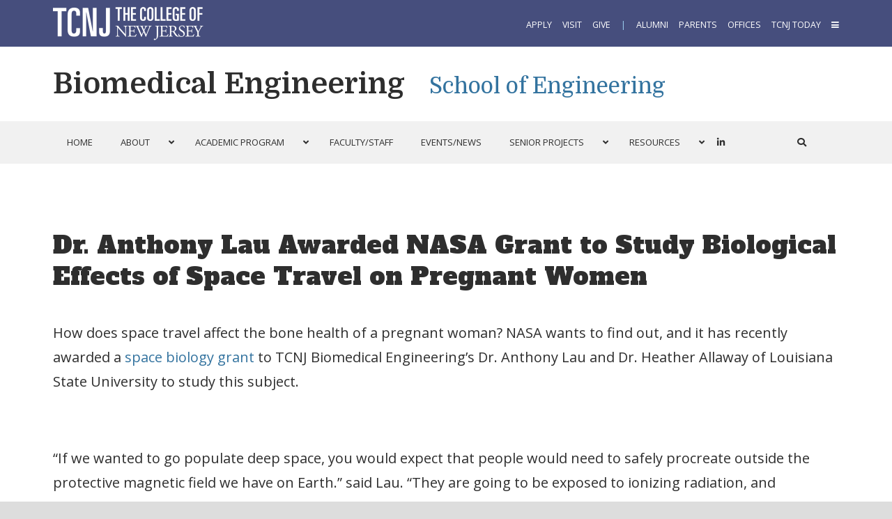

--- FILE ---
content_type: text/html; charset=UTF-8
request_url: https://biomedicalengineering.tcnj.edu/dr-anthony-lau-awarded-nasa-grant-to-study-biological-effects-of-space-travel-on-pregnant-women/
body_size: 17193
content:
<!DOCTYPE HTML><html lang="en-US">
<head><meta charset="UTF-8" /><link rel="profile" href="http://gmpg.org/xfn/11" /><title>Dr. Anthony Lau Awarded NASA Grant to Study Biological Effects of Space Travel on Pregnant Women | Biomedical Engineering</title>
<meta name='robots' content='max-image-preview:large' />
	<style>img:is([sizes="auto" i], [sizes^="auto," i]) { contain-intrinsic-size: 3000px 1500px }</style>
	<link rel='dns-prefetch' href='//biomedicalengineering.tcnj.edu' />
<link rel="canonical" href="https://biomedicalengineering.tcnj.edu/dr-anthony-lau-awarded-nasa-grant-to-study-biological-effects-of-space-travel-on-pregnant-women/" />
<script type="text/javascript">
/* <![CDATA[ */
window._wpemojiSettings = {"baseUrl":"https:\/\/s.w.org\/images\/core\/emoji\/16.0.1\/72x72\/","ext":".png","svgUrl":"https:\/\/s.w.org\/images\/core\/emoji\/16.0.1\/svg\/","svgExt":".svg","source":{"concatemoji":"https:\/\/biomedicalengineering.tcnj.edu\/wp-includes\/js\/wp-emoji-release.min.js?ver=6.8.3"}};
/*! This file is auto-generated */
!function(s,n){var o,i,e;function c(e){try{var t={supportTests:e,timestamp:(new Date).valueOf()};sessionStorage.setItem(o,JSON.stringify(t))}catch(e){}}function p(e,t,n){e.clearRect(0,0,e.canvas.width,e.canvas.height),e.fillText(t,0,0);var t=new Uint32Array(e.getImageData(0,0,e.canvas.width,e.canvas.height).data),a=(e.clearRect(0,0,e.canvas.width,e.canvas.height),e.fillText(n,0,0),new Uint32Array(e.getImageData(0,0,e.canvas.width,e.canvas.height).data));return t.every(function(e,t){return e===a[t]})}function u(e,t){e.clearRect(0,0,e.canvas.width,e.canvas.height),e.fillText(t,0,0);for(var n=e.getImageData(16,16,1,1),a=0;a<n.data.length;a++)if(0!==n.data[a])return!1;return!0}function f(e,t,n,a){switch(t){case"flag":return n(e,"\ud83c\udff3\ufe0f\u200d\u26a7\ufe0f","\ud83c\udff3\ufe0f\u200b\u26a7\ufe0f")?!1:!n(e,"\ud83c\udde8\ud83c\uddf6","\ud83c\udde8\u200b\ud83c\uddf6")&&!n(e,"\ud83c\udff4\udb40\udc67\udb40\udc62\udb40\udc65\udb40\udc6e\udb40\udc67\udb40\udc7f","\ud83c\udff4\u200b\udb40\udc67\u200b\udb40\udc62\u200b\udb40\udc65\u200b\udb40\udc6e\u200b\udb40\udc67\u200b\udb40\udc7f");case"emoji":return!a(e,"\ud83e\udedf")}return!1}function g(e,t,n,a){var r="undefined"!=typeof WorkerGlobalScope&&self instanceof WorkerGlobalScope?new OffscreenCanvas(300,150):s.createElement("canvas"),o=r.getContext("2d",{willReadFrequently:!0}),i=(o.textBaseline="top",o.font="600 32px Arial",{});return e.forEach(function(e){i[e]=t(o,e,n,a)}),i}function t(e){var t=s.createElement("script");t.src=e,t.defer=!0,s.head.appendChild(t)}"undefined"!=typeof Promise&&(o="wpEmojiSettingsSupports",i=["flag","emoji"],n.supports={everything:!0,everythingExceptFlag:!0},e=new Promise(function(e){s.addEventListener("DOMContentLoaded",e,{once:!0})}),new Promise(function(t){var n=function(){try{var e=JSON.parse(sessionStorage.getItem(o));if("object"==typeof e&&"number"==typeof e.timestamp&&(new Date).valueOf()<e.timestamp+604800&&"object"==typeof e.supportTests)return e.supportTests}catch(e){}return null}();if(!n){if("undefined"!=typeof Worker&&"undefined"!=typeof OffscreenCanvas&&"undefined"!=typeof URL&&URL.createObjectURL&&"undefined"!=typeof Blob)try{var e="postMessage("+g.toString()+"("+[JSON.stringify(i),f.toString(),p.toString(),u.toString()].join(",")+"));",a=new Blob([e],{type:"text/javascript"}),r=new Worker(URL.createObjectURL(a),{name:"wpTestEmojiSupports"});return void(r.onmessage=function(e){c(n=e.data),r.terminate(),t(n)})}catch(e){}c(n=g(i,f,p,u))}t(n)}).then(function(e){for(var t in e)n.supports[t]=e[t],n.supports.everything=n.supports.everything&&n.supports[t],"flag"!==t&&(n.supports.everythingExceptFlag=n.supports.everythingExceptFlag&&n.supports[t]);n.supports.everythingExceptFlag=n.supports.everythingExceptFlag&&!n.supports.flag,n.DOMReady=!1,n.readyCallback=function(){n.DOMReady=!0}}).then(function(){return e}).then(function(){var e;n.supports.everything||(n.readyCallback(),(e=n.source||{}).concatemoji?t(e.concatemoji):e.wpemoji&&e.twemoji&&(t(e.twemoji),t(e.wpemoji)))}))}((window,document),window._wpemojiSettings);
/* ]]> */
</script>


<!-- Stylesheets -->
<link rel='stylesheet' id='main-css' href='https://biomedicalengineering.tcnj.edu/wp-content/themes/headway-tcnj-programs/main-style.css?ver=1762618757' type='text/css' media='all' />
<link rel='stylesheet' id='programs-css' href='https://biomedicalengineering.tcnj.edu/wp-content/themes/headway-tcnj-programs/programs-style.css?ver=1736009755' type='text/css' media='all' />
<link rel='stylesheet' id='headway-general-https-css' href='https://biomedicalengineering.tcnj.edu/wp-content/uploads/sites/197/headway/cache/general-https-57682d1.css?ver=6.8.3' type='text/css' media='all' />
<link rel='stylesheet' id='headway-layout-single-https-css' href='https://biomedicalengineering.tcnj.edu/wp-content/uploads/sites/197/headway/cache/layout-single-https-8d09659.css?ver=6.8.3' type='text/css' media='all' />
<link rel='stylesheet' id='headway-responsive-grid-https-css' href='https://biomedicalengineering.tcnj.edu/wp-content/uploads/sites/197/headway/cache/responsive-grid-https-d2119e4.css?ver=6.8.3' type='text/css' media='all' />
<style id='wp-emoji-styles-inline-css' type='text/css'>

	img.wp-smiley, img.emoji {
		display: inline !important;
		border: none !important;
		box-shadow: none !important;
		height: 1em !important;
		width: 1em !important;
		margin: 0 0.07em !important;
		vertical-align: -0.1em !important;
		background: none !important;
		padding: 0 !important;
	}
</style>
<link rel='stylesheet' id='wp-block-library-css' href='https://biomedicalengineering.tcnj.edu/wp-includes/css/dist/block-library/style.min.css?ver=6.8.3' type='text/css' media='all' />
<style id='classic-theme-styles-inline-css' type='text/css'>
/*! This file is auto-generated */
.wp-block-button__link{color:#fff;background-color:#32373c;border-radius:9999px;box-shadow:none;text-decoration:none;padding:calc(.667em + 2px) calc(1.333em + 2px);font-size:1.125em}.wp-block-file__button{background:#32373c;color:#fff;text-decoration:none}
</style>
<style id='global-styles-inline-css' type='text/css'>
:root{--wp--preset--aspect-ratio--square: 1;--wp--preset--aspect-ratio--4-3: 4/3;--wp--preset--aspect-ratio--3-4: 3/4;--wp--preset--aspect-ratio--3-2: 3/2;--wp--preset--aspect-ratio--2-3: 2/3;--wp--preset--aspect-ratio--16-9: 16/9;--wp--preset--aspect-ratio--9-16: 9/16;--wp--preset--color--black: #000000;--wp--preset--color--cyan-bluish-gray: #abb8c3;--wp--preset--color--white: #ffffff;--wp--preset--color--pale-pink: #f78da7;--wp--preset--color--vivid-red: #cf2e2e;--wp--preset--color--luminous-vivid-orange: #ff6900;--wp--preset--color--luminous-vivid-amber: #fcb900;--wp--preset--color--light-green-cyan: #7bdcb5;--wp--preset--color--vivid-green-cyan: #00d084;--wp--preset--color--pale-cyan-blue: #8ed1fc;--wp--preset--color--vivid-cyan-blue: #0693e3;--wp--preset--color--vivid-purple: #9b51e0;--wp--preset--gradient--vivid-cyan-blue-to-vivid-purple: linear-gradient(135deg,rgba(6,147,227,1) 0%,rgb(155,81,224) 100%);--wp--preset--gradient--light-green-cyan-to-vivid-green-cyan: linear-gradient(135deg,rgb(122,220,180) 0%,rgb(0,208,130) 100%);--wp--preset--gradient--luminous-vivid-amber-to-luminous-vivid-orange: linear-gradient(135deg,rgba(252,185,0,1) 0%,rgba(255,105,0,1) 100%);--wp--preset--gradient--luminous-vivid-orange-to-vivid-red: linear-gradient(135deg,rgba(255,105,0,1) 0%,rgb(207,46,46) 100%);--wp--preset--gradient--very-light-gray-to-cyan-bluish-gray: linear-gradient(135deg,rgb(238,238,238) 0%,rgb(169,184,195) 100%);--wp--preset--gradient--cool-to-warm-spectrum: linear-gradient(135deg,rgb(74,234,220) 0%,rgb(151,120,209) 20%,rgb(207,42,186) 40%,rgb(238,44,130) 60%,rgb(251,105,98) 80%,rgb(254,248,76) 100%);--wp--preset--gradient--blush-light-purple: linear-gradient(135deg,rgb(255,206,236) 0%,rgb(152,150,240) 100%);--wp--preset--gradient--blush-bordeaux: linear-gradient(135deg,rgb(254,205,165) 0%,rgb(254,45,45) 50%,rgb(107,0,62) 100%);--wp--preset--gradient--luminous-dusk: linear-gradient(135deg,rgb(255,203,112) 0%,rgb(199,81,192) 50%,rgb(65,88,208) 100%);--wp--preset--gradient--pale-ocean: linear-gradient(135deg,rgb(255,245,203) 0%,rgb(182,227,212) 50%,rgb(51,167,181) 100%);--wp--preset--gradient--electric-grass: linear-gradient(135deg,rgb(202,248,128) 0%,rgb(113,206,126) 100%);--wp--preset--gradient--midnight: linear-gradient(135deg,rgb(2,3,129) 0%,rgb(40,116,252) 100%);--wp--preset--font-size--small: 13px;--wp--preset--font-size--medium: 20px;--wp--preset--font-size--large: 36px;--wp--preset--font-size--x-large: 42px;--wp--preset--spacing--20: 0.44rem;--wp--preset--spacing--30: 0.67rem;--wp--preset--spacing--40: 1rem;--wp--preset--spacing--50: 1.5rem;--wp--preset--spacing--60: 2.25rem;--wp--preset--spacing--70: 3.38rem;--wp--preset--spacing--80: 5.06rem;--wp--preset--shadow--natural: 6px 6px 9px rgba(0, 0, 0, 0.2);--wp--preset--shadow--deep: 12px 12px 50px rgba(0, 0, 0, 0.4);--wp--preset--shadow--sharp: 6px 6px 0px rgba(0, 0, 0, 0.2);--wp--preset--shadow--outlined: 6px 6px 0px -3px rgba(255, 255, 255, 1), 6px 6px rgba(0, 0, 0, 1);--wp--preset--shadow--crisp: 6px 6px 0px rgba(0, 0, 0, 1);}:where(.is-layout-flex){gap: 0.5em;}:where(.is-layout-grid){gap: 0.5em;}body .is-layout-flex{display: flex;}.is-layout-flex{flex-wrap: wrap;align-items: center;}.is-layout-flex > :is(*, div){margin: 0;}body .is-layout-grid{display: grid;}.is-layout-grid > :is(*, div){margin: 0;}:where(.wp-block-columns.is-layout-flex){gap: 2em;}:where(.wp-block-columns.is-layout-grid){gap: 2em;}:where(.wp-block-post-template.is-layout-flex){gap: 1.25em;}:where(.wp-block-post-template.is-layout-grid){gap: 1.25em;}.has-black-color{color: var(--wp--preset--color--black) !important;}.has-cyan-bluish-gray-color{color: var(--wp--preset--color--cyan-bluish-gray) !important;}.has-white-color{color: var(--wp--preset--color--white) !important;}.has-pale-pink-color{color: var(--wp--preset--color--pale-pink) !important;}.has-vivid-red-color{color: var(--wp--preset--color--vivid-red) !important;}.has-luminous-vivid-orange-color{color: var(--wp--preset--color--luminous-vivid-orange) !important;}.has-luminous-vivid-amber-color{color: var(--wp--preset--color--luminous-vivid-amber) !important;}.has-light-green-cyan-color{color: var(--wp--preset--color--light-green-cyan) !important;}.has-vivid-green-cyan-color{color: var(--wp--preset--color--vivid-green-cyan) !important;}.has-pale-cyan-blue-color{color: var(--wp--preset--color--pale-cyan-blue) !important;}.has-vivid-cyan-blue-color{color: var(--wp--preset--color--vivid-cyan-blue) !important;}.has-vivid-purple-color{color: var(--wp--preset--color--vivid-purple) !important;}.has-black-background-color{background-color: var(--wp--preset--color--black) !important;}.has-cyan-bluish-gray-background-color{background-color: var(--wp--preset--color--cyan-bluish-gray) !important;}.has-white-background-color{background-color: var(--wp--preset--color--white) !important;}.has-pale-pink-background-color{background-color: var(--wp--preset--color--pale-pink) !important;}.has-vivid-red-background-color{background-color: var(--wp--preset--color--vivid-red) !important;}.has-luminous-vivid-orange-background-color{background-color: var(--wp--preset--color--luminous-vivid-orange) !important;}.has-luminous-vivid-amber-background-color{background-color: var(--wp--preset--color--luminous-vivid-amber) !important;}.has-light-green-cyan-background-color{background-color: var(--wp--preset--color--light-green-cyan) !important;}.has-vivid-green-cyan-background-color{background-color: var(--wp--preset--color--vivid-green-cyan) !important;}.has-pale-cyan-blue-background-color{background-color: var(--wp--preset--color--pale-cyan-blue) !important;}.has-vivid-cyan-blue-background-color{background-color: var(--wp--preset--color--vivid-cyan-blue) !important;}.has-vivid-purple-background-color{background-color: var(--wp--preset--color--vivid-purple) !important;}.has-black-border-color{border-color: var(--wp--preset--color--black) !important;}.has-cyan-bluish-gray-border-color{border-color: var(--wp--preset--color--cyan-bluish-gray) !important;}.has-white-border-color{border-color: var(--wp--preset--color--white) !important;}.has-pale-pink-border-color{border-color: var(--wp--preset--color--pale-pink) !important;}.has-vivid-red-border-color{border-color: var(--wp--preset--color--vivid-red) !important;}.has-luminous-vivid-orange-border-color{border-color: var(--wp--preset--color--luminous-vivid-orange) !important;}.has-luminous-vivid-amber-border-color{border-color: var(--wp--preset--color--luminous-vivid-amber) !important;}.has-light-green-cyan-border-color{border-color: var(--wp--preset--color--light-green-cyan) !important;}.has-vivid-green-cyan-border-color{border-color: var(--wp--preset--color--vivid-green-cyan) !important;}.has-pale-cyan-blue-border-color{border-color: var(--wp--preset--color--pale-cyan-blue) !important;}.has-vivid-cyan-blue-border-color{border-color: var(--wp--preset--color--vivid-cyan-blue) !important;}.has-vivid-purple-border-color{border-color: var(--wp--preset--color--vivid-purple) !important;}.has-vivid-cyan-blue-to-vivid-purple-gradient-background{background: var(--wp--preset--gradient--vivid-cyan-blue-to-vivid-purple) !important;}.has-light-green-cyan-to-vivid-green-cyan-gradient-background{background: var(--wp--preset--gradient--light-green-cyan-to-vivid-green-cyan) !important;}.has-luminous-vivid-amber-to-luminous-vivid-orange-gradient-background{background: var(--wp--preset--gradient--luminous-vivid-amber-to-luminous-vivid-orange) !important;}.has-luminous-vivid-orange-to-vivid-red-gradient-background{background: var(--wp--preset--gradient--luminous-vivid-orange-to-vivid-red) !important;}.has-very-light-gray-to-cyan-bluish-gray-gradient-background{background: var(--wp--preset--gradient--very-light-gray-to-cyan-bluish-gray) !important;}.has-cool-to-warm-spectrum-gradient-background{background: var(--wp--preset--gradient--cool-to-warm-spectrum) !important;}.has-blush-light-purple-gradient-background{background: var(--wp--preset--gradient--blush-light-purple) !important;}.has-blush-bordeaux-gradient-background{background: var(--wp--preset--gradient--blush-bordeaux) !important;}.has-luminous-dusk-gradient-background{background: var(--wp--preset--gradient--luminous-dusk) !important;}.has-pale-ocean-gradient-background{background: var(--wp--preset--gradient--pale-ocean) !important;}.has-electric-grass-gradient-background{background: var(--wp--preset--gradient--electric-grass) !important;}.has-midnight-gradient-background{background: var(--wp--preset--gradient--midnight) !important;}.has-small-font-size{font-size: var(--wp--preset--font-size--small) !important;}.has-medium-font-size{font-size: var(--wp--preset--font-size--medium) !important;}.has-large-font-size{font-size: var(--wp--preset--font-size--large) !important;}.has-x-large-font-size{font-size: var(--wp--preset--font-size--x-large) !important;}
:where(.wp-block-post-template.is-layout-flex){gap: 1.25em;}:where(.wp-block-post-template.is-layout-grid){gap: 1.25em;}
:where(.wp-block-columns.is-layout-flex){gap: 2em;}:where(.wp-block-columns.is-layout-grid){gap: 2em;}
:root :where(.wp-block-pullquote){font-size: 1.5em;line-height: 1.6;}
</style>
<link rel='stylesheet' id='cpsh-shortcodes-css' href='https://biomedicalengineering.tcnj.edu/wp-content/plugins/column-shortcodes//assets/css/shortcodes.css?ver=1.0.1' type='text/css' media='all' />
<link rel='stylesheet' id='nks_cc_styles-css' href='https://biomedicalengineering.tcnj.edu/wp-content/plugins/NKS-custom/css/public.min.css?ver=6.8.3' type='text/css' media='all' />
<link rel='stylesheet' id='esg-plugin-settings-css' href='https://biomedicalengineering.tcnj.edu/wp-content/plugins/essential-grid/public/assets/css/settings.css?ver=3.1.1' type='text/css' media='all' />
<link rel='stylesheet' id='tp-fontello-css' href='https://biomedicalengineering.tcnj.edu/wp-content/plugins/essential-grid/public/assets/font/fontello/css/fontello.css?ver=3.1.1' type='text/css' media='all' />
<link rel='stylesheet' id='sc_merged-css' href='https://biomedicalengineering.tcnj.edu/wp-content/plugins/supercarousel/public/css/supercarouselmerged.css?ver=3.7.8' type='text/css' media='all' />
<link rel='stylesheet' id='tablepress-default-css' href='https://biomedicalengineering.tcnj.edu/wp-content/plugins/tablepress/css/build/default.css?ver=3.2.6' type='text/css' media='all' />
<link rel='stylesheet' id='ubermenu-css' href='https://biomedicalengineering.tcnj.edu/wp-content/plugins/ubermenu/pro/assets/css/ubermenu.min.css?ver=3.8.5' type='text/css' media='all' />
<link rel='stylesheet' id='ubermenu-font-awesome-all-css' href='https://biomedicalengineering.tcnj.edu/wp-content/plugins/ubermenu/assets/fontawesome/css/all.min.css?ver=6.8.3' type='text/css' media='all' />
<link rel='stylesheet' id='ubermenu-font-awesome-css' href='https://biomedicalengineering.tcnj.edu/wp-content/plugins/ubermenu-icons/assets/font-awesome/css/font-awesome.min.css?ver=4.3' type='text/css' media='all' />
<link rel="stylesheet" type="text/css" media="all" href="https://biomedicalengineering.tcnj.edu/wp-content/themes/headway-tcnj-programs/style.css" />

<!-- Scripts -->
<script type="text/javascript" src="https://biomedicalengineering.tcnj.edu/wp-includes/js/jquery/jquery.min.js?ver=3.7.1" id="jquery-core-js"></script>
<script type="text/javascript" src="https://biomedicalengineering.tcnj.edu/wp-includes/js/jquery/jquery-migrate.min.js?ver=3.4.1" id="jquery-migrate-js"></script>
<script type="text/javascript" src="https://biomedicalengineering.tcnj.edu/wp-content/themes/headway/library/media/js/jquery.fitvids.js?ver=6.8.3" id="fitvids-js"></script>
<script type="text/javascript" src="https://biomedicalengineering.tcnj.edu/wp-content/uploads/sites/197/headway/cache/responsive-grid-js-https-e6e6939.js?ver=6.8.3" id="headway-responsive-grid-js-https-js"></script>
<script type="text/javascript" id="nks_cc_public-js-extra">
/* <![CDATA[ */
var NKS_CC_Opts = {"test_mode":"","sidebar_type":"slide","sidebar_pos":"right","width":"400","gaps":"20","base_color":"#293f6f","fade_content":"dark","label_top":"5px","label_top_mob":"20px","label_size":"1x","label_vis":"visible","label_invert":"","label_no_anim":"","label_scroll_selector":"","selectors":"","bg":"none","path":"https:\/\/biomedicalengineering.tcnj.edu\/wp-content\/plugins\/NKS-custom\/img\/"};
/* ]]> */
</script>
<script type="text/javascript" src="https://biomedicalengineering.tcnj.edu/wp-content/plugins/NKS-custom/js/public.min.js?ver=3.0.16" id="nks_cc_public-js"></script>
<script type="text/javascript" src="//biomedicalengineering.tcnj.edu/wp-content/plugins/revslider/sr6/assets/js/rbtools.min.js?ver=6.7.12" async id="tp-tools-js"></script>
<script type="text/javascript" src="//biomedicalengineering.tcnj.edu/wp-content/plugins/revslider/sr6/assets/js/rs6.min.js?ver=6.7.12" async id="revmin-js"></script>
<script type="text/javascript" src="https://biomedicalengineering.tcnj.edu/wp-content/plugins/supercarousel/public/js/supercarouselmerged.js?ver=3.7.8" id="sc_merged-js"></script>
<script type="text/javascript" id="beehive-gtm-network-frontend-header-js-after">
/* <![CDATA[ */
var dataLayer = [];
(function(w,d,s,l,i){w[l]=w[l]||[];w[l].push({'gtm.start':
			new Date().getTime(),event:'gtm.js'});var f=d.getElementsByTagName(s)[0],
			j=d.createElement(s),dl=l!='dataLayer'?'&l='+l:'';j.async=true;j.src=
			'https://www.googletagmanager.com/gtm.js?id='+i+dl;f.parentNode.insertBefore(j,f);
			})(window,document,'script','dataLayer','GTM-M9FHLJS');
/* ]]> */
</script>

<!--[if lt IE 9]>
<script src="https://biomedicalengineering.tcnj.edu/wp-content/themes/headway/library/media/js/html5shiv.js"></script>
<![endif]-->

<!--[if lt IE 8]>
<script src="https://biomedicalengineering.tcnj.edu/wp-content/themes/headway/library/media/js/ie8.js"></script>
<![endif]-->

<style>
.display-none {display:none}
#whitewrap .eg-faculty-profiles-new-wrapper .esg-media-poster {
border-radius: 200px;
}

#whitewrap .eg-faculty-profiles-new-element-11 {
width: 50%;
margin-left: auto !important;
margin-right: auto !important;
}

#whitewrap .eg-faculty-profiles-new-wrapper .esg-entry-media-wrapper {
width: 60%;
    height: 60%;
    margin: 0 auto;
}

#whitewrap .eg-bme-news-element-0-a {min-height: 130px;}
#whitewrap .eg-student-profiles-element-4-a  {padding-bottom 50px;}
#whitewrap .eg-student-profiles-element-7 {
	min-height:35px; 
	text-transform: none;
	}

#whitewrap .twocol_wrapper h2 {font-size:34px;color:#4e4e4e}
#whitewrap .twocol_wrapper p {line-height:155%}

#whitewrap .portfolio_wrapper {   
background-color: #efefef;
}

.ubermenu-item-level-0.ubermenu-current-menu-ancestor > .ubermenu-target {color:#4A85B9;  border-bottom: 4px solid #4A85B9; margin-bottom: -1px;
}

#whitewrap .header_wrapper .site-title span.banner a {
line-height: 150%;
margin-top:10px;
}

#whitewrap .rounded {
border-radius: 50%;
max-width: 141px;
width: 141px;
height: 141px;
}

#whitewrap .twocol_wrapper .one_half img {margin-top:0px}

@media screen and (max-width: 1150px){
#whitewrap .header_wrapper .site-title span.banner a {font-size: 42px;}
#whitewrap .header_wrapper span.school-title a {font-size: 28px;}
}

@media screen and (max-width: 920px){
#whitewrap .header_wrapper .site-title span.banner a  {font-size: 32px;}
#whitewrap .header_wrapper span.school-title a {font-size: 22px;}
#whitewrap .twocol_wrapper .one_half {width:100%}
#whitewrap .twocol_wrapper .one_half img {text-align:center;margin-top:20px}
}

@media screen and (max-width: 675px){
body.custom #whitewrap a.blue-large-button {max-width:300px; width:60%}

body.custom #whitewrap .about_wrapper a.blue-large-button {display:inline-block} 
body.custom #whitewrap .centered-buttons {
    text-align: center;
}

#whitewrap .header_wrapper .site-title span.banner a {
font-size: 32px;
line-height: 130%;
text-align:center;
display: block; 
width:100%;   
margin-top:0px;
}

#whitewrap .header_wrapper span.school-title a {
display: block; 
width:100%;   
font-size: 22px;
line-height: 110%;
margin:0px;
text-align:center;}
}

#whitewrap  .news_events_wrapper {   
background-color: #f7f7f7;
border-left: 75px solid #f7f7f7;
border-right: 75px solid #f7f7f7;
margin-top: 50px;
margin-bottom: 50px;
padding-top: 80px;
padding-bottom: 60px;
}

@media screen and (max-width:675px){
#whitewrap  .news_events_wrapper {   
background-color: #f7f7f7;
border-left: 5px solid #f7f7f7;
border-right: 5px solid #f7f7f7;
margin-top: 25px;
margin-bottom: 25px;
padding-top: 30px;
padding-bottom: 30px;
}
}

/* Hidden Professors from Faculty Listing 2022*/
.page-id-1029 #mohammed-alabsi, 
.page-id-1029 #george-facas,
.page-id-1029 #lisa-grega,
.page-id-1029 #bijan-sepahpour, 
.page-id-1029 #ching-tai-shih ,
.page-id-1029 #jennifer-wang,
.page-id-677 #mohammed-alabsi, 
.page-id-677 #george-facas,
.page-id-677 #lisa-grega,
.page-id-677 #bijan-sepahpour, 
.page-id-677 #ching-tai-shih,
.page-id-677 #jennifer-wang,
.page-id-677 #ardeshir-bangian-tabrizi,
.page-id-677 #clifford-barnes,
.page-id-677 #karen-yan,
.page-id-677 #manish-paliwal,
.page-id-677 #larissa-oprysk,
.page-id-677 #sunyoung-lee,
.page-id-677 #chang-yan,
.page-id-677 #lindsey-yue,
.page-id-677 #yunfeng-wang
{
    display: none;
}

/* Division Lead title hack*/
#brett-busha .faculty-grid-name::after{  content: ", Department Chair";}


</style>

<!-- Extras -->
<link rel="alternate" type="application/rss+xml" href="https://biomedicalengineering.tcnj.edu/feed/" title="Biomedical Engineering" />
<link rel="pingback" href="https://biomedicalengineering.tcnj.edu/xmlrpc.php" />
	<link rel="preconnect" href="https://fonts.googleapis.com"><link rel="preconnect" href="https://fonts.gstatic.com" crossorigin><link href="https://fonts.googleapis.com/css2?family=Alfa+Slab+One&family=Bitter:ital,wght@0,400;0,700;1,400;1,700&family=Domine:wght@400;700&family=Open+Sans:ital,wght@0,400;0,600;0,700;1,400;1,600;1,700&display=swap" rel="stylesheet" media="print" onload="this.media='all'"><meta name="viewport" content="width=device-width, minimum-scale=1.0, maximum-scale=1.0" />
<link rel="alternate" type="application/rss+xml" title="Biomedical Engineering &raquo; Feed" href="https://biomedicalengineering.tcnj.edu/feed/" />
<link rel="alternate" type="application/rss+xml" title="Biomedical Engineering &raquo; Comments Feed" href="https://biomedicalengineering.tcnj.edu/comments/feed/" />
<link rel="https://api.w.org/" href="https://biomedicalengineering.tcnj.edu/wp-json/" /><link rel="alternate" title="JSON" type="application/json" href="https://biomedicalengineering.tcnj.edu/wp-json/wp/v2/posts/1039" /><link rel="EditURI" type="application/rsd+xml" title="RSD" href="https://biomedicalengineering.tcnj.edu/xmlrpc.php?rsd" />
<meta name="generator" content="WordPress 6.8.3" />
<link rel='shortlink' href='https://biomedicalengineering.tcnj.edu/?p=1039' />
<link rel="alternate" title="oEmbed (JSON)" type="application/json+oembed" href="https://biomedicalengineering.tcnj.edu/wp-json/oembed/1.0/embed?url=https%3A%2F%2Fbiomedicalengineering.tcnj.edu%2Fdr-anthony-lau-awarded-nasa-grant-to-study-biological-effects-of-space-travel-on-pregnant-women%2F" />
<link rel="alternate" title="oEmbed (XML)" type="text/xml+oembed" href="https://biomedicalengineering.tcnj.edu/wp-json/oembed/1.0/embed?url=https%3A%2F%2Fbiomedicalengineering.tcnj.edu%2Fdr-anthony-lau-awarded-nasa-grant-to-study-biological-effects-of-space-travel-on-pregnant-women%2F&#038;format=xml" />
<style id="ubermenu-custom-generated-css">
/** Font Awesome 4 Compatibility **/
.fa{font-style:normal;font-variant:normal;font-weight:normal;font-family:FontAwesome;}

/** UberMenu Custom Menu Styles (Customizer) **/
/* main */
 .ubermenu-main .ubermenu-row { max-width:1128px; margin-left:auto; margin-right:auto; }
 .ubermenu-main.ubermenu-transition-fade .ubermenu-item .ubermenu-submenu-drop { margin-top:0; }



/** UberMenu Custom Tweaks (General Settings) **/
.ubermenu input[type=text],.ubermenu input[type=email],.ubermenu textarea{ma
rgin:0;font-size:12px;-webkit-box-sizing:border-box;-moz-box-sizing:border-box;-ms-ox-sizing:border-box;box-sizing:border-box;width:100%;max-height:150px;max-width:100%;font-size:13px;color:#aaa}

.ubermenu .ubermenu-submenu .ubermenu-search .ubermenu-searchform{height:40px;margin:0;background:transparent;width:100%;font-color:#293F6F}

.ubermenu .ubermenu-submenu .ubermenu-search {width:300px}

.ubermenu .ubermenu-submenu.ubermenu-submenu-id-550{width:320px;min-width:320px}


.ubermenu.ubermenu-main .ubermenu-search input.ubermenu-search-input { font-size:20px }

/* Icons */
.ubermenu .ubermenu-item-layout-icon_right > .ubermenu-target-title { margin-right: .6em; display: inline-block; }
.ubermenu-sub-indicators .ubermenu-has-submenu-drop > .ubermenu-target.ubermenu-item-layout-icon_top:after, .ubermenu-sub-indicators .ubermenu-has-submenu-drop > .ubermenu-target.ubermenu-item-layout-icon_bottom:after{ top: auto; bottom:8px; right:auto; margin-left:-4px; }
.ubermenu .ubermenu-target.ubermenu-item-layout-icon_top, .ubermenu .ubermenu-target.ubermenu-item-layout-icon_bottom{ text-align:center; padding:20px; }
.ubermenu .ubermenu-target.ubermenu-item-layout-icon_top, .ubermenu .ubermenu-target.ubermenu-item-layout-icon_top > .ubermenu-target-text, .ubermenu .ubermenu-target.ubermenu-item-layout-icon_bottom > .ubermenu-target-text, .ubermenu .ubermenu-target.ubermenu-item-layout-icon_bottom > .ubermenu-icon{ text-align:center; display:block; width:100%; }
.ubermenu .ubermenu-item-layout-icon_top > .ubermenu-icon { padding-bottom:5px; }
.ubermenu .ubermenu-item-layout-icon_bottom > .ubermenu-icon { padding-top:5px; }

/* Status: Loaded from Transient */

</style>					<!-- Google Analytics tracking code output by Beehive Analytics -->
						<script async src="https://www.googletagmanager.com/gtag/js?id=G-KFGQ1WS6YS&l=beehiveDataLayer"></script>
		<script>
						window.beehiveDataLayer = window.beehiveDataLayer || [];
			function beehive_ga() {beehiveDataLayer.push(arguments);}
			beehive_ga('js', new Date())
						beehive_ga('config', 'G-KFGQ1WS6YS', {
				'anonymize_ip': false,
				'allow_google_signals': false,
			})
					</script>
		<meta name="generator" content="Powered by Slider Revolution 6.7.12 - responsive, Mobile-Friendly Slider Plugin for WordPress with comfortable drag and drop interface." />
<script>function setREVStartSize(e){
			//window.requestAnimationFrame(function() {
				window.RSIW = window.RSIW===undefined ? window.innerWidth : window.RSIW;
				window.RSIH = window.RSIH===undefined ? window.innerHeight : window.RSIH;
				try {
					var pw = document.getElementById(e.c).parentNode.offsetWidth,
						newh;
					pw = pw===0 || isNaN(pw) || (e.l=="fullwidth" || e.layout=="fullwidth") ? window.RSIW : pw;
					e.tabw = e.tabw===undefined ? 0 : parseInt(e.tabw);
					e.thumbw = e.thumbw===undefined ? 0 : parseInt(e.thumbw);
					e.tabh = e.tabh===undefined ? 0 : parseInt(e.tabh);
					e.thumbh = e.thumbh===undefined ? 0 : parseInt(e.thumbh);
					e.tabhide = e.tabhide===undefined ? 0 : parseInt(e.tabhide);
					e.thumbhide = e.thumbhide===undefined ? 0 : parseInt(e.thumbhide);
					e.mh = e.mh===undefined || e.mh=="" || e.mh==="auto" ? 0 : parseInt(e.mh,0);
					if(e.layout==="fullscreen" || e.l==="fullscreen")
						newh = Math.max(e.mh,window.RSIH);
					else{
						e.gw = Array.isArray(e.gw) ? e.gw : [e.gw];
						for (var i in e.rl) if (e.gw[i]===undefined || e.gw[i]===0) e.gw[i] = e.gw[i-1];
						e.gh = e.el===undefined || e.el==="" || (Array.isArray(e.el) && e.el.length==0)? e.gh : e.el;
						e.gh = Array.isArray(e.gh) ? e.gh : [e.gh];
						for (var i in e.rl) if (e.gh[i]===undefined || e.gh[i]===0) e.gh[i] = e.gh[i-1];
											
						var nl = new Array(e.rl.length),
							ix = 0,
							sl;
						e.tabw = e.tabhide>=pw ? 0 : e.tabw;
						e.thumbw = e.thumbhide>=pw ? 0 : e.thumbw;
						e.tabh = e.tabhide>=pw ? 0 : e.tabh;
						e.thumbh = e.thumbhide>=pw ? 0 : e.thumbh;
						for (var i in e.rl) nl[i] = e.rl[i]<window.RSIW ? 0 : e.rl[i];
						sl = nl[0];
						for (var i in nl) if (sl>nl[i] && nl[i]>0) { sl = nl[i]; ix=i;}
						var m = pw>(e.gw[ix]+e.tabw+e.thumbw) ? 1 : (pw-(e.tabw+e.thumbw)) / (e.gw[ix]);
						newh =  (e.gh[ix] * m) + (e.tabh + e.thumbh);
					}
					var el = document.getElementById(e.c);
					if (el!==null && el) el.style.height = newh+"px";
					el = document.getElementById(e.c+"_wrapper");
					if (el!==null && el) {
						el.style.height = newh+"px";
						el.style.display = "block";
					}
				} catch(e){
					console.log("Failure at Presize of Slider:" + e)
				}
			//});
		  };</script>
</head><body class="wp-singular post-template-default single single-post postid-1039 single-format-standard wp-theme-headway wp-child-theme-headway-tcnj-programs custom safari webkit responsive-grid-enabled responsive-grid-active layout-single-post-1039 layout-using-single" itemscope itemtype="http://schema.org/WebPage"><div id="whitewrap"><div id='global-wrapper' class='wrapper wrapper-fluid wrapper-fixed-grid grid-fluid-24-24-24 responsive-grid wrapper-first global_wrapper' data-alias='' style='margin:0px'><div class='grid-container clearfix'><section class='row row-1'><section class='column column-1 grid-left-0 grid-width-8'><div id='block-global-wordmark' class='block block-type-custom-code block-fluid-height' data-alias=''><div class='block-content'><a href='//tcnj.edu'><img src='https://brand.tcnj.edu/wp-content/uploads/sites/11/2021/09/tcnj-wordmark-site-metanav-FINAL-092221-pd-min.png' alt='The College of New Jersey Logo' width='224' height='65'/></a></div><!-- .block-content --></div><!-- #block-global-wordmark --></section><!-- .column --><section class='column column-2 grid-left-0 grid-width-16'><div id='block-global-menu' class='block block-type-custom-code block-fluid-height' data-alias=''><div class='block-content'><div class='global-brand'><p><span id='unit'><a href='//admissions.tcnj.edu/apply/'>Apply</a>&nbsp;&nbsp;&nbsp;&nbsp;&nbsp;<a href='//admissions.tcnj.edu/visit/'>Visit</a>&nbsp;&nbsp;&nbsp;&nbsp;&nbsp;<a href='//give.tcnj.edu'>Give</a>&nbsp;&nbsp;&nbsp;&nbsp;&nbsp;<span id='divider'>|&nbsp;&nbsp;&nbsp;&nbsp;&nbsp;</span><span class='global-brand-links'><a href='//alumni.tcnj.edu'>Alumni</a>&nbsp;&nbsp;&nbsp;&nbsp;&nbsp;<a href='//parents.tcnj.edu'>Parents</a>&nbsp;&nbsp;&nbsp;&nbsp;&nbsp;<a href='//tcnj.edu/administration/'>Offices</a>&nbsp;&nbsp;&nbsp;&nbsp;&nbsp;<a href='//today.tcnj.edu'>TCNJ Today</a>&nbsp;&nbsp;&nbsp;&nbsp;&nbsp;</span><a href='#' class='nks_cc_trigger_element'><span class='visually-hidden'>Three Bar Menu</span><i class='fa fa-bars'></i></a></span></p></div></div><!-- .block-content --></div><!-- #block-global-menu --></section><!-- .column --></section><!-- .row --></div><!-- .grid-container --></div><!-- .wrapper --><div id="wrapper-w4j592e2d187207a" class="wrapper wrapper-fluid wrapper-fixed-grid grid-fluid-24-24-24 responsive-grid wrapper-first header_wrapper" data-alias="header">

<div class="grid-container clearfix">

<section class="row row-1">

<section class="column column-1 grid-left-0 grid-width-24">
<div id="block-bwm58b3d6d8a1351" class="block block-type-custom-code block-fluid-height block-mirrored block-mirroring-bwm58b3d6d8a1351 block-original-btj592e2d187b25f" data-alias="site title">
<div class="block-content">
<div class="site-title"><span class="banner" itemprop="headline"><a href="https://biomedicalengineering.tcnj.edu">Biomedical Engineering</a></span> <span class="school-title"><a href="http://engineering.tcnj.edu">School of Engineering</a></span></div>
</div>
</div>
</section>

</section>


</div>

</div>

<div id="wrapper-wtx592e2d18753bb" class="wrapper wrapper-fluid wrapper-fixed-grid grid-fluid-24-24-24 responsive-grid nav_wrapper" data-alias="nav">

<div class="grid-container clearfix">

<section class="row row-1">

<section class="column column-1 grid-left-0 grid-width-24">
<div id="block-bx358b3d6d8a2318" class="block block-type-custom-code block-fluid-height block-mirrored block-mirroring-bx358b3d6d8a2318 block-original-b5h592e2d187d1ed" data-alias="ubermenu">
<div class="block-content">

<!-- UberMenu [Configuration:main] [Theme Loc:] [Integration:api] -->
<a class="ubermenu-responsive-toggle ubermenu-responsive-toggle-main ubermenu-skin-none ubermenu-loc- ubermenu-responsive-toggle-content-align-left ubermenu-responsive-toggle-align-full " tabindex="0" data-ubermenu-target="ubermenu-main-325"   aria-label="Toggle Menu"><i class="fas fa-bars" ></i>Menu</a><nav id="ubermenu-main-325" class="ubermenu ubermenu-nojs ubermenu-main ubermenu-menu-325 ubermenu-responsive ubermenu-responsive-default ubermenu-responsive-collapse ubermenu-horizontal ubermenu-transition-shift ubermenu-trigger-hover_intent ubermenu-skin-none  ubermenu-bar-align-full ubermenu-items-align-left ubermenu-disable-submenu-scroll ubermenu-sub-indicators ubermenu-retractors-responsive ubermenu-submenu-indicator-closes"><ul id="ubermenu-nav-main-325" class="ubermenu-nav" data-title="main"><li id="menu-item-472" class="ubermenu-item ubermenu-item-type-custom ubermenu-item-object-custom ubermenu-item-home ubermenu-item-472 ubermenu-item-level-0 ubermenu-column ubermenu-column-auto" ><a class="ubermenu-target ubermenu-item-layout-default ubermenu-item-layout-text_only" href="https://biomedicalengineering.tcnj.edu/" tabindex="0"><span class="ubermenu-target-title ubermenu-target-text">Home</span></a></li><li id="menu-item-712" class="ubermenu-item ubermenu-item-type-post_type ubermenu-item-object-page ubermenu-item-has-children ubermenu-advanced-sub ubermenu-item-712 ubermenu-item-level-0 ubermenu-column ubermenu-column-auto ubermenu-has-submenu-drop ubermenu-has-submenu-mega" ><span class="ubermenu-target ubermenu-item-layout-default ubermenu-item-layout-text_only" tabindex="0"><span class="ubermenu-target-title ubermenu-target-text">About</span><i class='ubermenu-sub-indicator fas fa-angle-down'></i></span><div  class="ubermenu-submenu ubermenu-submenu-id-712 ubermenu-submenu-type-mega ubermenu-submenu-drop ubermenu-submenu-align-full_width"  ><ul class="ubermenu-row ubermenu-row-id-714 ubermenu-autoclear"></ul><ul class="ubermenu-row ubermenu-row-id-712_auto_1 ubermenu-autoclear"><li class="ubermenu-item ubermenu-item-type-custom ubermenu-item-object-ubermenu-custom ubermenu-item-715 ubermenu-item-level-2 ubermenu-column ubermenu-column-auto ubermenu-item-type-column ubermenu-column-id-715"></li><li id="menu-item-713" class="ubermenu-item ubermenu-item-type-custom ubermenu-item-object-custom ubermenu-item-has-children ubermenu-item-713 ubermenu-item-auto ubermenu-item-header ubermenu-item-level-2 ubermenu-column ubermenu-column-auto ubermenu-has-submenu-stack" ><span class="ubermenu-target ubermenu-item-layout-default ubermenu-item-layout-text_only"><span class="ubermenu-target-title ubermenu-target-text">About</span></span><ul  class="ubermenu-submenu ubermenu-submenu-id-713 ubermenu-submenu-type-auto ubermenu-submenu-type-stack"  ><li id="menu-item-832" class="ubermenu-item ubermenu-item-type-post_type ubermenu-item-object-page ubermenu-item-832 ubermenu-item-auto ubermenu-item-normal ubermenu-item-level-3 ubermenu-column ubermenu-column-auto" ><a class="ubermenu-target ubermenu-item-layout-default ubermenu-item-layout-text_only" href="https://biomedicalengineering.tcnj.edu/about/about-bme/"><span class="ubermenu-target-title ubermenu-target-text">About BME</span></a></li><li id="menu-item-450" class="ubermenu-item ubermenu-item-type-custom ubermenu-item-object-custom ubermenu-item-450 ubermenu-item-normal ubermenu-item-level-3 ubermenu-column ubermenu-column-auto" ><a class="ubermenu-target ubermenu-item-layout-default ubermenu-item-layout-text_only" target="_blank" href="https://engineering.tcnj.edu/about-the-school/accreditation/"><span class="ubermenu-target-title ubermenu-target-text">Accreditation</span></a></li><li id="menu-item-487" class="ubermenu-item ubermenu-item-type-post_type ubermenu-item-object-page ubermenu-item-487 ubermenu-item-auto ubermenu-item-normal ubermenu-item-level-3 ubermenu-column ubermenu-column-auto" ><a class="ubermenu-target ubermenu-item-layout-default ubermenu-item-layout-text_only" href="https://biomedicalengineering.tcnj.edu/academic-programs/mission-statement/"><span class="ubermenu-target-title ubermenu-target-text">Mission Statement</span></a></li><li id="menu-item-114" class="ubermenu-item ubermenu-item-type-post_type ubermenu-item-object-page ubermenu-item-114 ubermenu-item-normal ubermenu-item-level-3 ubermenu-column ubermenu-column-auto" ><a class="ubermenu-target ubermenu-item-layout-default ubermenu-item-layout-text_only" href="https://biomedicalengineering.tcnj.edu/academic-programs/facilities/"><span class="ubermenu-target-title ubermenu-target-text">Facilities</span></a></li><li id="menu-item-716" class="ubermenu-item ubermenu-item-type-custom ubermenu-item-object-custom ubermenu-item-716 ubermenu-item-auto ubermenu-item-normal ubermenu-item-level-3 ubermenu-column ubermenu-column-auto" ><a class="ubermenu-target ubermenu-item-layout-default ubermenu-item-layout-text_only" href="http://www.bmes.org/"><span class="ubermenu-target-title ubermenu-target-text">BME and Careers</span></a></li><li class="ubermenu-divider"><hr/></li><li id="menu-item-718" class="ubermenu-item ubermenu-item-type-custom ubermenu-item-object-custom ubermenu-item-718 ubermenu-item-auto ubermenu-item-normal ubermenu-item-level-3 ubermenu-column ubermenu-column-auto" ><a class="ubermenu-target ubermenu-item-layout-default ubermenu-item-layout-text_only" href="https://engineering.tcnj.edu/about/"><span class="ubermenu-target-title ubermenu-target-text">About the School of Engineering</span></a></li><li id="menu-item-805" class="ubermenu-item ubermenu-item-type-custom ubermenu-item-object-custom ubermenu-item-805 ubermenu-item-auto ubermenu-item-normal ubermenu-item-level-3 ubermenu-column ubermenu-column-auto" ><a class="ubermenu-target ubermenu-item-layout-default ubermenu-item-layout-text_only" href="https://engineering.tcnj.edu/about/enrollment-graduation-data/"><span class="ubermenu-target-title ubermenu-target-text">Enrollment and Graduation Data</span></a></li></ul></li></ul><div class="ubermenu-retractor ubermenu-retractor-mobile"><i class="fas fa-times"></i> Close</div></div></li><li id="menu-item-113" class="ubermenu-item ubermenu-item-type-post_type ubermenu-item-object-page ubermenu-item-has-children ubermenu-advanced-sub ubermenu-item-113 ubermenu-item-level-0 ubermenu-column ubermenu-column-auto ubermenu-has-submenu-drop ubermenu-has-submenu-mega" ><span class="ubermenu-target ubermenu-item-layout-default ubermenu-item-layout-text_only" tabindex="0"><span class="ubermenu-target-title ubermenu-target-text">Academic Program</span><i class='ubermenu-sub-indicator fas fa-angle-down'></i></span><div  class="ubermenu-submenu ubermenu-submenu-id-113 ubermenu-submenu-type-mega ubermenu-submenu-drop ubermenu-submenu-align-full_width ubermenu-autoclear"  ><ul class="ubermenu-row ubermenu-row-id-720 ubermenu-autoclear"></ul><ul class="ubermenu-row ubermenu-row-id-113_auto_1 ubermenu-autoclear"><li class="ubermenu-item ubermenu-item-type-custom ubermenu-item-object-ubermenu-custom ubermenu-item-721 ubermenu-item-level-2 ubermenu-column ubermenu-column-1-4 ubermenu-item-type-column ubermenu-column-id-721"></li><li id="menu-item-722" class="ubermenu-item ubermenu-item-type-custom ubermenu-item-object-custom ubermenu-item-has-children ubermenu-item-722 ubermenu-item-auto ubermenu-item-header ubermenu-item-level-2 ubermenu-column ubermenu-column-1-4 ubermenu-has-submenu-stack" ><span class="ubermenu-target ubermenu-item-layout-default ubermenu-item-layout-text_only"><span class="ubermenu-target-title ubermenu-target-text">Biomedical Engineering</span></span><ul  class="ubermenu-submenu ubermenu-submenu-id-722 ubermenu-submenu-type-auto ubermenu-submenu-type-stack"  ><li id="menu-item-202" class="ubermenu-item ubermenu-item-type-post_type ubermenu-item-object-page ubermenu-item-202 ubermenu-item-normal ubermenu-item-level-3 ubermenu-column ubermenu-column-auto" ><a class="ubermenu-target ubermenu-item-layout-default ubermenu-item-layout-text_only" href="https://biomedicalengineering.tcnj.edu/academic-programs/program-educational-objectives/"><span class="ubermenu-target-title ubermenu-target-text">Program Educational Objectives</span></a></li><li id="menu-item-203" class="ubermenu-item ubermenu-item-type-post_type ubermenu-item-object-page ubermenu-item-203 ubermenu-item-normal ubermenu-item-level-3 ubermenu-column ubermenu-column-auto" ><a class="ubermenu-target ubermenu-item-layout-default ubermenu-item-layout-text_only" href="https://biomedicalengineering.tcnj.edu/academic-programs/student-outcomes/"><span class="ubermenu-target-title ubermenu-target-text">Student Outcomes</span></a></li><li id="menu-item-1160" class="ubermenu-item ubermenu-item-type-post_type ubermenu-item-object-page ubermenu-item-1160 ubermenu-item-auto ubermenu-item-normal ubermenu-item-level-3 ubermenu-column ubermenu-column-auto" ><a class="ubermenu-target ubermenu-item-layout-default ubermenu-item-layout-text_only" href="https://biomedicalengineering.tcnj.edu/academic-programs/biomedical-engineering-major/"><span class="ubermenu-target-title ubermenu-target-text">BSBME Curriculum</span></a></li><li id="menu-item-285" class="ubermenu-item ubermenu-item-type-custom ubermenu-item-object-custom ubermenu-item-285 ubermenu-item-normal ubermenu-item-level-3 ubermenu-column ubermenu-column-auto" ><a class="ubermenu-target ubermenu-item-layout-default ubermenu-item-layout-text_only" href="https://engineering.tcnj.edu/academic-programs/bs-md/"><span class="ubermenu-target-title ubermenu-target-text">Combined Engineering/MD 7-Year Program</span></a></li><li id="menu-item-1193" class="ubermenu-item ubermenu-item-type-post_type ubermenu-item-object-page ubermenu-item-1193 ubermenu-item-auto ubermenu-item-normal ubermenu-item-level-3 ubermenu-column ubermenu-column-auto" ><a class="ubermenu-target ubermenu-item-layout-default ubermenu-item-layout-text_only" href="https://biomedicalengineering.tcnj.edu/bsbme-ms/"><span class="ubermenu-target-title ubermenu-target-text">Cooperative BSBME/MS Program</span></a></li><li class="ubermenu-divider"><hr/></li><li id="menu-item-724" class="ubermenu-item ubermenu-item-type-custom ubermenu-item-object-custom ubermenu-item-724 ubermenu-item-auto ubermenu-item-normal ubermenu-item-level-3 ubermenu-column ubermenu-column-auto" ><a class="ubermenu-target ubermenu-item-layout-default ubermenu-item-layout-text_only" href="https://engineering.tcnj.edu/academic-programs/areas-of-study/"><span class="ubermenu-target-title ubermenu-target-text">Engineering Areas of Study</span></a></li></ul></li><li class="ubermenu-item ubermenu-item-type-custom ubermenu-item-object-ubermenu-custom ubermenu-item-727 ubermenu-item-level-2 ubermenu-column ubermenu-column-1-4 ubermenu-item-type-column ubermenu-column-id-727"></li><li id="menu-item-726" class="ubermenu-item ubermenu-item-type-custom ubermenu-item-object-custom ubermenu-item-has-children ubermenu-item-726 ubermenu-item-auto ubermenu-item-header ubermenu-item-level-2 ubermenu-column ubermenu-column-1-4 ubermenu-has-submenu-stack" ><span class="ubermenu-target ubermenu-item-layout-default ubermenu-item-layout-text_only"><span class="ubermenu-target-title ubermenu-target-text">Research and Opportunities</span></span><ul  class="ubermenu-submenu ubermenu-submenu-id-726 ubermenu-submenu-type-auto ubermenu-submenu-type-stack"  ><li id="menu-item-1162" class="ubermenu-item ubermenu-item-type-post_type ubermenu-item-object-page ubermenu-item-1162 ubermenu-item-auto ubermenu-item-normal ubermenu-item-level-3 ubermenu-column ubermenu-column-auto" ><a class="ubermenu-target ubermenu-item-layout-default ubermenu-item-layout-text_only" href="https://biomedicalengineering.tcnj.edu/academic-programs/research-track/"><span class="ubermenu-target-title ubermenu-target-text">Biomedical Engineering Research Track</span></a></li><li id="menu-item-729" class="ubermenu-item ubermenu-item-type-custom ubermenu-item-object-custom ubermenu-item-729 ubermenu-item-auto ubermenu-item-normal ubermenu-item-level-3 ubermenu-column ubermenu-column-auto" ><a class="ubermenu-target ubermenu-item-layout-default ubermenu-item-layout-text_only" href="https://engineering.tcnj.edu/2013/01/02/engineering-research-at-tcnj-muse-projects/"><span class="ubermenu-target-title ubermenu-target-text">Mentored Undergraduate Summer Experience (MUSE)</span></a></li><li id="menu-item-1194" class="ubermenu-item ubermenu-item-type-post_type ubermenu-item-object-page ubermenu-item-1194 ubermenu-item-auto ubermenu-item-normal ubermenu-item-level-3 ubermenu-column ubermenu-column-auto" ><a class="ubermenu-target ubermenu-item-layout-default ubermenu-item-layout-text_only" href="https://biomedicalengineering.tcnj.edu/departmental-honors-program/"><span class="ubermenu-target-title ubermenu-target-text">Departmental Honors Program</span></a></li><li id="menu-item-313" class="ubermenu-item ubermenu-item-type-custom ubermenu-item-object-custom ubermenu-item-313 ubermenu-item-auto ubermenu-item-normal ubermenu-item-level-3 ubermenu-column ubermenu-column-auto" ><a class="ubermenu-target ubermenu-item-layout-default ubermenu-item-layout-text_only" href="https://engineering.tcnj.edu/academic-programs/study-abroad-options/"><span class="ubermenu-target-title ubermenu-target-text">Study Abroad Options</span></a></li></ul></li></ul><div class="ubermenu-retractor ubermenu-retractor-mobile"><i class="fas fa-times"></i> Close</div></div></li><li id="menu-item-765" class="ubermenu-item ubermenu-item-type-post_type ubermenu-item-object-page ubermenu-item-765 ubermenu-item-level-0 ubermenu-column ubermenu-column-auto" ><a class="ubermenu-target ubermenu-item-layout-default ubermenu-item-layout-text_only" href="https://biomedicalengineering.tcnj.edu/faculty/" tabindex="0"><span class="ubermenu-target-title ubermenu-target-text">Faculty/Staff</span></a></li><li id="menu-item-731" class="ubermenu-item ubermenu-item-type-custom ubermenu-item-object-custom ubermenu-item-731 ubermenu-item-level-0 ubermenu-column ubermenu-column-auto" ><a class="ubermenu-target ubermenu-item-layout-default ubermenu-item-layout-text_only" href="https://biomedicalengineering.tcnj.edu/category/news/" tabindex="0"><span class="ubermenu-target-title ubermenu-target-text">Events/News</span></a></li><li id="menu-item-412" class="ubermenu-item ubermenu-item-type-custom ubermenu-item-object-custom ubermenu-item-has-children ubermenu-item-412 ubermenu-item-level-0 ubermenu-column ubermenu-column-auto ubermenu-has-submenu-drop ubermenu-has-submenu-flyout" ><span class="ubermenu-target ubermenu-item-layout-default ubermenu-item-layout-text_only" tabindex="0"><span class="ubermenu-target-title ubermenu-target-text">Senior Projects</span><i class='ubermenu-sub-indicator fas fa-angle-down'></i></span><ul  class="ubermenu-submenu ubermenu-submenu-id-412 ubermenu-submenu-type-flyout ubermenu-submenu-drop ubermenu-submenu-align-left_edge_item"  ><li id="menu-item-732" class="ubermenu-item ubermenu-item-type-custom ubermenu-item-object-custom ubermenu-item-732 ubermenu-item-auto ubermenu-item-normal ubermenu-item-level-1" ><a class="ubermenu-target ubermenu-item-layout-default ubermenu-item-layout-text_only" href="http://engineering.tcnj.edu/engineering-projects/"><span class="ubermenu-target-title ubermenu-target-text">About BME Senior Projects</span></a></li><li id="menu-item-735" class="ubermenu-item ubermenu-item-type-custom ubermenu-item-object-custom ubermenu-item-735 ubermenu-item-auto ubermenu-item-normal ubermenu-item-level-1" ><a class="ubermenu-target ubermenu-item-layout-default ubermenu-item-layout-text_only" href="https://engineering.tcnj.edu/engineering-projects/engineering-senior-projects-2024-2025/"><span class="ubermenu-target-title ubermenu-target-text">Current Projects</span></a></li><li id="menu-item-733" class="ubermenu-item ubermenu-item-type-custom ubermenu-item-object-custom ubermenu-item-733 ubermenu-item-auto ubermenu-item-normal ubermenu-item-level-1" ><a class="ubermenu-target ubermenu-item-layout-default ubermenu-item-layout-text_only" href="http://engineering.tcnj.edu/engineering-projects/"><span class="ubermenu-target-title ubermenu-target-text">Past Projects</span></a></li><li id="menu-item-734" class="ubermenu-item ubermenu-item-type-custom ubermenu-item-object-custom ubermenu-item-734 ubermenu-item-auto ubermenu-item-normal ubermenu-item-level-1" ><a class="ubermenu-target ubermenu-item-layout-default ubermenu-item-layout-text_only" href="https://engineering.tcnj.edu/resources/current-students/student-project-information/"><span class="ubermenu-target-title ubermenu-target-text">Senior Project Forms</span></a></li><li class="ubermenu-retractor ubermenu-retractor-mobile"><i class="fas fa-times"></i> Close</li></ul></li><li id="menu-item-1011" class="ubermenu-item ubermenu-item-type-custom ubermenu-item-object-custom ubermenu-item-has-children ubermenu-advanced-sub ubermenu-item-1011 ubermenu-item-level-0 ubermenu-column ubermenu-column-auto ubermenu-has-submenu-drop ubermenu-has-submenu-mega" ><span class="ubermenu-target ubermenu-item-layout-default ubermenu-item-layout-text_only" tabindex="0"><span class="ubermenu-target-title ubermenu-target-text">Resources</span><i class='ubermenu-sub-indicator fas fa-angle-down'></i></span><div  class="ubermenu-submenu ubermenu-submenu-id-1011 ubermenu-submenu-type-auto ubermenu-submenu-type-mega ubermenu-submenu-drop ubermenu-submenu-align-full_width"  ><ul class="ubermenu-row ubermenu-row-id-739 ubermenu-autoclear"></ul><ul class="ubermenu-row ubermenu-row-id-1011_auto_1 ubermenu-autoclear"><li class="ubermenu-item ubermenu-item-type-custom ubermenu-item-object-ubermenu-custom ubermenu-item-740 ubermenu-item-level-2 ubermenu-column ubermenu-column-auto ubermenu-item-type-column ubermenu-column-id-740"></li><li id="menu-item-215" class="ubermenu-item ubermenu-item-type-custom ubermenu-item-object-custom ubermenu-item-has-children ubermenu-item-215 ubermenu-item-auto ubermenu-item-header ubermenu-item-level-2 ubermenu-column ubermenu-column-auto ubermenu-has-submenu-stack" ><span class="ubermenu-target ubermenu-item-layout-default ubermenu-item-layout-text_only"><span class="ubermenu-target-title ubermenu-target-text">For Future Students</span></span><ul  class="ubermenu-submenu ubermenu-submenu-id-215 ubermenu-submenu-type-auto ubermenu-submenu-type-stack"  ><li id="menu-item-744" class="ubermenu-item ubermenu-item-type-custom ubermenu-item-object-custom ubermenu-item-744 ubermenu-item-auto ubermenu-item-normal ubermenu-item-level-3 ubermenu-column ubermenu-column-auto" ><a class="ubermenu-target ubermenu-item-layout-default ubermenu-item-layout-text_only" href="https://admissions.tcnj.edu/apply/"><span class="ubermenu-target-title ubermenu-target-text">Apply</span></a></li><li id="menu-item-745" class="ubermenu-item ubermenu-item-type-custom ubermenu-item-object-custom ubermenu-item-745 ubermenu-item-auto ubermenu-item-normal ubermenu-item-level-3 ubermenu-column ubermenu-column-auto" ><a class="ubermenu-target ubermenu-item-layout-default ubermenu-item-layout-text_only" href="https://admissions.tcnj.edu/visit/"><span class="ubermenu-target-title ubermenu-target-text">Visit</span></a></li><li id="menu-item-746" class="ubermenu-item ubermenu-item-type-custom ubermenu-item-object-custom ubermenu-item-746 ubermenu-item-auto ubermenu-item-normal ubermenu-item-level-3 ubermenu-column ubermenu-column-auto" ><a class="ubermenu-target ubermenu-item-layout-default ubermenu-item-layout-text_only" href="https://admissions.tcnj.edu/visit/lions-day-open-houses/"><span class="ubermenu-target-title ubermenu-target-text">Open Houses</span></a></li><li id="menu-item-747" class="ubermenu-item ubermenu-item-type-custom ubermenu-item-object-custom ubermenu-item-747 ubermenu-item-auto ubermenu-item-normal ubermenu-item-level-3 ubermenu-column ubermenu-column-auto" ><a class="ubermenu-target ubermenu-item-layout-default ubermenu-item-layout-text_only" href="https://engineering.tcnj.edu/careers-networking/careers-outcomes/"><span class="ubermenu-target-title ubermenu-target-text">Diverse Career Options</span></a></li><li class="ubermenu-divider"><hr/></li><li id="menu-item-904" class="ubermenu-item ubermenu-item-type-custom ubermenu-item-object-custom ubermenu-item-has-children ubermenu-item-904 ubermenu-item-header ubermenu-item-level-3 ubermenu-column ubermenu-column-auto ubermenu-has-submenu-stack" ><span class="ubermenu-target ubermenu-item-layout-default ubermenu-item-layout-text_only"><span class="ubermenu-target-title ubermenu-target-text">For HS Students</span></span><ul  class="ubermenu-submenu ubermenu-submenu-id-904 ubermenu-submenu-type-auto ubermenu-submenu-type-stack"  ><li id="menu-item-903" class="ubermenu-item ubermenu-item-type-custom ubermenu-item-object-custom ubermenu-item-903 ubermenu-item-auto ubermenu-item-normal ubermenu-item-level-4 ubermenu-column ubermenu-column-auto" ><a class="ubermenu-target ubermenu-item-layout-default ubermenu-item-layout-text_only" href="https://bmesummercamp.tcnj.edu/"><span class="ubermenu-target-title ubermenu-target-text">Engineering in Health and Medicine Summer Camp</span></a></li></ul></li></ul></li><li class="ubermenu-item ubermenu-item-type-custom ubermenu-item-object-ubermenu-custom ubermenu-item-741 ubermenu-item-level-2 ubermenu-column ubermenu-column-auto ubermenu-item-type-column ubermenu-column-id-741"></li><li id="menu-item-214" class="ubermenu-item ubermenu-item-type-custom ubermenu-item-object-custom ubermenu-item-has-children ubermenu-item-214 ubermenu-item-auto ubermenu-item-header ubermenu-item-level-2 ubermenu-column ubermenu-column-auto ubermenu-has-submenu-stack" ><span class="ubermenu-target ubermenu-item-layout-default ubermenu-item-layout-text_only"><span class="ubermenu-target-title ubermenu-target-text">For Students</span></span><ul  class="ubermenu-submenu ubermenu-submenu-id-214 ubermenu-submenu-type-auto ubermenu-submenu-type-stack"  ><li id="menu-item-1012" class="ubermenu-item ubermenu-item-type-custom ubermenu-item-object-custom ubermenu-item-1012 ubermenu-item-auto ubermenu-item-normal ubermenu-item-level-3 ubermenu-column ubermenu-column-auto" ><a class="ubermenu-target ubermenu-item-layout-default ubermenu-item-layout-text_only" href="https://engineering.tcnj.edu/academic-advising/"><span class="ubermenu-target-title ubermenu-target-text">Academic Advising</span></a></li><li id="menu-item-736" class="ubermenu-item ubermenu-item-type-custom ubermenu-item-object-custom ubermenu-item-736 ubermenu-item-auto ubermenu-item-normal ubermenu-item-level-3 ubermenu-column ubermenu-column-auto" ><a class="ubermenu-target ubermenu-item-layout-default ubermenu-item-layout-text_only" href="https://engineering.tcnj.edu/resources/faculty/academic-resources/"><span class="ubermenu-target-title ubermenu-target-text">Academic Resources/Policies</span></a></li><li id="menu-item-737" class="ubermenu-item ubermenu-item-type-custom ubermenu-item-object-custom ubermenu-item-737 ubermenu-item-auto ubermenu-item-normal ubermenu-item-level-3 ubermenu-column ubermenu-column-auto" ><a class="ubermenu-target ubermenu-item-layout-default ubermenu-item-layout-text_only" href="https://engineering.tcnj.edu/resources/current-students/forms/"><span class="ubermenu-target-title ubermenu-target-text">Forms</span></a></li><li id="menu-item-738" class="ubermenu-item ubermenu-item-type-custom ubermenu-item-object-custom ubermenu-item-738 ubermenu-item-auto ubermenu-item-normal ubermenu-item-level-3 ubermenu-column ubermenu-column-auto" ><a class="ubermenu-target ubermenu-item-layout-default ubermenu-item-layout-text_only" href="https://engineering.tcnj.edu/about/student-organizations/"><span class="ubermenu-target-title ubermenu-target-text">Organizations and Societies</span></a></li><li id="menu-item-1191" class="ubermenu-item ubermenu-item-type-post_type ubermenu-item-object-page ubermenu-item-1191 ubermenu-item-auto ubermenu-item-normal ubermenu-item-level-3 ubermenu-column ubermenu-column-auto" ><a class="ubermenu-target ubermenu-item-layout-default ubermenu-item-layout-text_only" href="https://biomedicalengineering.tcnj.edu/biomedical-engineering-student-travel-policy/"><span class="ubermenu-target-title ubermenu-target-text">Student Travel Policy</span></a></li></ul></li><li class="ubermenu-item ubermenu-item-type-custom ubermenu-item-object-ubermenu-custom ubermenu-item-742 ubermenu-item-level-2 ubermenu-column ubermenu-column-auto ubermenu-item-type-column ubermenu-column-id-742"></li><li id="menu-item-216" class="ubermenu-item ubermenu-item-type-custom ubermenu-item-object-custom ubermenu-item-has-children ubermenu-item-216 ubermenu-item-auto ubermenu-item-header ubermenu-item-level-2 ubermenu-column ubermenu-column-auto ubermenu-has-submenu-stack" ><span class="ubermenu-target ubermenu-item-layout-default ubermenu-item-layout-text_only"><span class="ubermenu-target-title ubermenu-target-text">For Faculty</span></span><ul  class="ubermenu-submenu ubermenu-submenu-id-216 ubermenu-submenu-type-auto ubermenu-submenu-type-stack"  ><li id="menu-item-748" class="ubermenu-item ubermenu-item-type-custom ubermenu-item-object-custom ubermenu-item-748 ubermenu-item-auto ubermenu-item-normal ubermenu-item-level-3 ubermenu-column ubermenu-column-auto" ><a class="ubermenu-target ubermenu-item-layout-default ubermenu-item-layout-text_only" href="https://engineering.tcnj.edu/resources/faculty/academic-resources/"><span class="ubermenu-target-title ubermenu-target-text">Academic Resources/Policies</span></a></li><li id="menu-item-749" class="ubermenu-item ubermenu-item-type-custom ubermenu-item-object-custom ubermenu-item-749 ubermenu-item-auto ubermenu-item-normal ubermenu-item-level-3 ubermenu-column ubermenu-column-auto" ><a class="ubermenu-target ubermenu-item-layout-default ubermenu-item-layout-text_only" href="https://engineering.tcnj.edu/resources/faculty/business-services/"><span class="ubermenu-target-title ubermenu-target-text">Business Services/Forms</span></a></li><li id="menu-item-750" class="ubermenu-item ubermenu-item-type-custom ubermenu-item-object-custom ubermenu-item-750 ubermenu-item-auto ubermenu-item-normal ubermenu-item-level-3 ubermenu-column ubermenu-column-auto" ><a class="ubermenu-target ubermenu-item-layout-default ubermenu-item-layout-text_only" href="https://engineering.tcnj.edu/resources/faculty/faculty-development/"><span class="ubermenu-target-title ubermenu-target-text">Faculty Development</span></a></li></ul></li><li class="ubermenu-item ubermenu-item-type-custom ubermenu-item-object-ubermenu-custom ubermenu-item-743 ubermenu-item-level-2 ubermenu-column ubermenu-column-auto ubermenu-item-type-column ubermenu-column-id-743"></li><li id="menu-item-213" class="ubermenu-item ubermenu-item-type-custom ubermenu-item-object-custom ubermenu-item-has-children ubermenu-item-213 ubermenu-item-auto ubermenu-item-header ubermenu-item-level-2 ubermenu-column ubermenu-column-auto ubermenu-has-submenu-stack" ><span class="ubermenu-target ubermenu-item-layout-default ubermenu-item-layout-text_only"><span class="ubermenu-target-title ubermenu-target-text">For Alumni &#038; Friends</span></span><ul  class="ubermenu-submenu ubermenu-submenu-id-213 ubermenu-submenu-type-auto ubermenu-submenu-type-stack"  ><li id="menu-item-753" class="ubermenu-item ubermenu-item-type-custom ubermenu-item-object-custom ubermenu-item-753 ubermenu-item-auto ubermenu-item-normal ubermenu-item-level-3 ubermenu-column ubermenu-column-auto" ><a class="ubermenu-target ubermenu-item-layout-default ubermenu-item-layout-text_only" href="https://engineering.tcnj.edu/resources/alumni-friends/alumni-mentoring-program/"><span class="ubermenu-target-title ubermenu-target-text">Alumni Mentoring Program</span></a></li><li id="menu-item-754" class="ubermenu-item ubermenu-item-type-custom ubermenu-item-object-custom ubermenu-item-754 ubermenu-item-auto ubermenu-item-normal ubermenu-item-level-3 ubermenu-column ubermenu-column-auto" ><a class="ubermenu-target ubermenu-item-layout-default ubermenu-item-layout-text_only" href="https://engineering.tcnj.edu/partnering-with-tcnj-engineering/"><span class="ubermenu-target-title ubermenu-target-text">External Partners</span></a></li></ul></li></ul><div class="ubermenu-retractor ubermenu-retractor-mobile"><i class="fas fa-times"></i> Close</div></div></li><li id="menu-item-818" class="ubermenu-item ubermenu-item-type-custom ubermenu-item-object-custom ubermenu-item-818 ubermenu-item-level-0 ubermenu-column ubermenu-column-auto ubermenu-item-mini" ><a class="ubermenu-target ubermenu-target-with-icon ubermenu-item-layout-default ubermenu-item-layout-icon_left ubermenu-item-notext" href="http://www.linkedin.com/in/tcnj-biomedical-engineering" tabindex="0"><i class="ubermenu-icon fab fa-linkedin-in" ></i></a></li><li id="menu-item-550" class="ubermenu-item ubermenu-item-type-custom ubermenu-item-object-custom ubermenu-item-has-children ubermenu-item-550 ubermenu-item-level-0 ubermenu-column ubermenu-column-auto ubermenu-align-right ubermenu-item-mini ubermenu-has-submenu-drop ubermenu-has-submenu-mega" ><span class="ubermenu-target ubermenu-target-with-icon ubermenu-item-layout-default ubermenu-item-layout-icon_left ubermenu-noindicator ubermenu-item-notext" tabindex="0"><i class="ubermenu-icon fas fa-search" ></i></span><ul  class="ubermenu-submenu ubermenu-submenu-id-550 ubermenu-submenu-type-auto ubermenu-submenu-type-mega ubermenu-submenu-drop ubermenu-submenu-align-right_edge_bar"  ><li id="menu-item-551" class="ubermenu-item ubermenu-item-type-custom ubermenu-item-object-ubermenu-custom ubermenu-item-551 ubermenu-item-auto ubermenu-item-header ubermenu-item-level-1 ubermenu-column ubermenu-column-auto" ><div class="ubermenu-content-block ubermenu-custom-content ubermenu-custom-content-padded">	<!-- UberMenu Search Bar -->
	<div class="ubermenu-search">
		<form role="search" method="get" class="ubermenu-searchform" action="https://biomedicalengineering.tcnj.edu/">
			<label for="ubermenu-search-field">
				<span class="ubermenu-sr-only">Search</span>
			</label>
			<input type="text" placeholder="Search..." value="" name="s"
				class="ubermenu-search-input ubermenu-search-input-autofocus" id="ubermenu-search-field"
				autocomplete="on" />
									<button type="submit" class="ubermenu-search-submit">
				<i class="fas fa-search" title="Search" aria-hidden="true"></i>
				<span class="ubermenu-sr-only">Search</span>
			</button>
		</form>
	</div>
	<!-- end .ubermenu-search -->
	</div></li><li class="ubermenu-retractor ubermenu-retractor-mobile"><i class="fas fa-times"></i> Close</li></ul></li></ul></nav>
<!-- End UberMenu -->

</div>
</div>
</section>

</section>


</div>

</div>

<div id="wrapper-wyf592e2d1875f91" class="wrapper wrapper-fixed wrapper-fixed-grid grid-fluid-24-24-24 responsive-grid" data-alias="">

<div class="grid-container clearfix">

<section class="row row-1">

<section class="column column-1 grid-left-0 grid-width-24">
<div id="block-bkh592e2d187a296" class="block block-type-content block-fluid-height" data-alias="">
<div class="block-content">
<div class="loop"><article id="post-1039" class="post-1039 post type-post status-publish format-standard has-post-thumbnail hentry category-news author-kendalk2 " itemscope itemtype="http://schema.org/Article"><header><h1 class="entry-title" itemprop="headline">Dr. Anthony Lau Awarded NASA Grant to Study Biological Effects of Space Travel on Pregnant Women</h1></header><div class="entry-content" itemprop="text"><div class="vspace40"></div>
<p>How does space travel affect the bone health of a pregnant woman? NASA wants to find out, and it has recently awarded a <a href="https://science.nasa.gov/science-news/biological-physical/nasa-selects-12-space-biology-research-studies" data-saferedirecturl="https://www.google.com/url?q=https://science.nasa.gov/science-news/biological-physical/nasa-selects-12-space-biology-research-studies&amp;source=gmail&amp;ust=1673974185432000&amp;usg=AOvVaw0joaULIJCL6yDGRt4fxCY0">space biology grant</a> to TCNJ Biomedical Engineering&#8217;s Dr. Anthony Lau and Dr. Heather Allaway of Louisiana State University to study this subject.</p>
<p>&nbsp;</p>
<p>“If we wanted to go populate deep space, you would expect that people would need to safely procreate outside the protective magnetic field we have on Earth.” said Lau. “They are going to be exposed to ionizing radiation, and therefore we want to make sure the baby as well as the mother does not have any compromised bone health from this exposure.”</p>
<p>&nbsp;</p>
<p>The NASA grant will help Dr. Lau and Dr. Allaway investigate skeletal health changes from exposure to radiation while pregnant. Dr. Lau also plans to involve his TCNJ students in this research.</p>
<p>&nbsp;</p>
<p>“We have high-resolution medical imaging to quantify bone microstructural health beyond simple bone density used in the clinical setting,” said Lau, “and we have developed techniques for students to do quantitative analysis on bone health using those bone scans.”</p>
<p>&nbsp;</p>
<p>NASA recently completed <a href="https://www.nasa.gov/specials/artemis/" data-saferedirecturl="https://www.google.com/url?q=https://www.nasa.gov/specials/artemis/&amp;source=gmail&amp;ust=1673974185432000&amp;usg=AOvVaw2_H3GmEHzG6aZK8oz27hMs">Artemis I</a>, the first of a series of missions that will return humans to the moon. As one of NASA’s goals with the Artemis program is to land the first woman on the moon, Dr. Lau’s research will be especially important in this new age of space exploration.</p>
<p>&nbsp;</p>
<p>“During pregnancy, we know that is a period of high bone turnover,” Dr. Lau explained. “You&#8217;re forming a new body. “We know those bone cells are going to be active during that time, which creates a higher risk of unintended skeletal changes from radiation exposure.”</p>
<p><em>&#8211; Matthew Kaufman &#8217;25</em></p>
<p>&nbsp;</p>
<table style="width: 100%;border-collapse: collapse;border-color: #ffffff;background-color: #ffffff;border-style: solid">
<tbody>
<tr style="border-style: solid;border-color: #ffffff;background-color: #ffffff">
<td style="width: 50%;border-style: solid;border-color: #ffffff;background-color: #ffffff"><img fetchpriority="high" decoding="async" class=" wp-image-1040 aligncenter" src="https://biomedicalengineering.tcnj.edu/wp-content/uploads/sites/197/2023/01/Lau_Headshot-293x300.jpeg" alt="Headshot of Anthony Lau." width="335" height="343" srcset="https://biomedicalengineering.tcnj.edu/wp-content/uploads/sites/197/2023/01/Lau_Headshot-293x300.jpeg 293w, https://biomedicalengineering.tcnj.edu/wp-content/uploads/sites/197/2023/01/Lau_Headshot-999x1024.jpeg 999w, https://biomedicalengineering.tcnj.edu/wp-content/uploads/sites/197/2023/01/Lau_Headshot-768x787.jpeg 768w, https://biomedicalengineering.tcnj.edu/wp-content/uploads/sites/197/2023/01/Lau_Headshot-1499x1536.jpeg 1499w, https://biomedicalengineering.tcnj.edu/wp-content/uploads/sites/197/2023/01/Lau_Headshot-1999x2048.jpeg 1999w" sizes="(max-width: 335px) 100vw, 335px" /></td>
<td style="width: 50%;border-style: solid;border-color: #ffffff;background-color: #ffffff"><img decoding="async" class=" wp-image-1041 aligncenter" src="https://biomedicalengineering.tcnj.edu/wp-content/uploads/sites/197/2023/01/nasa-logo-web-rgb-e1673898654153-300x237.png" alt="Official NASA logo." width="367" height="290" srcset="https://biomedicalengineering.tcnj.edu/wp-content/uploads/sites/197/2023/01/nasa-logo-web-rgb-e1673898654153-300x237.png 300w, https://biomedicalengineering.tcnj.edu/wp-content/uploads/sites/197/2023/01/nasa-logo-web-rgb-e1673898654153-1024x810.png 1024w, https://biomedicalengineering.tcnj.edu/wp-content/uploads/sites/197/2023/01/nasa-logo-web-rgb-e1673898654153-768x608.png 768w, https://biomedicalengineering.tcnj.edu/wp-content/uploads/sites/197/2023/01/nasa-logo-web-rgb-e1673898654153-1536x1216.png 1536w, https://biomedicalengineering.tcnj.edu/wp-content/uploads/sites/197/2023/01/nasa-logo-web-rgb-e1673898654153.png 1836w" sizes="(max-width: 367px) 100vw, 367px" /></td>
</tr>
</tbody>
</table>
<p>&nbsp;</p>
</div></article></div>
</div>
</div>
</section>

</section>


</div>

</div>

<div id="wrapper-w3o592e2d18747e6" class="wrapper wrapper-fluid wrapper-fixed-grid grid-fluid-24-24-24 responsive-grid contact_wrapper" data-alias="">

<div class="grid-container clearfix">

<section class="row row-1">

<section class="column column-1 grid-left-0 grid-width-11">
<aside id="block-b3w58b3d7ad3fa1c" class="block block-type-widget-area block-fluid-height block-mirrored block-mirroring-b3w58b3d7ad3fa1c block-original-bdg592e2d1876f55" data-alias="Contact" itemscope="" itemtype="http://schema.org/WPSideBar">
<div class="block-content">
<ul class="widget-area"><li id="black-studio-tinymce-12" class="widget widget_black_studio_tinymce">
<div class="textwidget"><div style="padding-top: 35px; min-height: 358px;">
<h2>Contact</h2>
<p>Department of Biomedical Engineering<br />
STEM Building, Room 232<br />
P.O. Box 7718<br />
The College of New Jersey<br />
Ewing, NJ 08628<br />
<span class="contact-phone">609.771.2779</span></p>
<p><a href="mailto:@tcnj.edu"><span class="contact-email">bme@tcnj.edu</span></a></p>
<p><a href="https://biomedicalengineering.tcnj.edu/department-directory/">Department Contacts</a></p>
</div>
</div></li>
</ul>
</div>
</aside>
</section>

<section class="column column-2 grid-left-0 grid-width-13">
<div id="block-b2o58b3d7ad3d2ae" class="block block-type-custom-code block-fluid-height block-mirrored block-mirroring-b2o58b3d7ad3d2ae block-original-b4x592e2d187e1b4" data-alias="Map">
<div class="block-content">
<div class="google-map" style="">
<iframe width="100%" height="412px" frameborder="0" style="border:0"
src="https://www.google.com/maps/embed/v1/place?q=place_id:ChIJ4Wu64ariw4kRKgYsQWR5xOI&key=AIzaSyDD5cJ-MxFpdlC9OfiDr7zKtlE5q5w7QW4" allowfullscreen></iframe>
</div>
</div>
</div>
</section>

</section>


</div>

</div>

<div id="wrapper-wap592e2d1873821" class="wrapper wrapper-fluid wrapper-fixed-grid grid-fluid-24-24-24 responsive-grid wrapper-last footer_wrapper" data-alias="footer">

<div class="grid-container clearfix">

<section class="row row-1">

<section class="column column-1 grid-left-0 grid-width-24">
<footer id="block-b5358b3d6d89e7f0" class="block block-type-footer block-fluid-height block-mirrored block-mirroring-b5358b3d6d89e7f0 block-original-b8j592e2d187c224" data-alias="" itemscope="" itemtype="http://schema.org/WPFooter">
<div class="block-content">

<div class="footer-container">

<div class="footer">
<div class="footer-left" style="margin-bottom:30px"><p style="margin-top:20px"><a href="https://tcnj.edu/"><img class="alignleft size-full wp-image-1988" alt="tcnj150" width="271" height="172" src="https://brand.tcnj.edu/wp-content/uploads/sites/11/2021/09/tcnj-compact-logo-site-footer-FINAL-092221-min.png" /></a><p></div>
<div class="footer-right min725" style="margin-top:40px;margin-bottom:30px">
<div class="one_third"><h2>Campus</h2>
<ul>
<li><a href="https://tcnj.bncollege.com/">Bookstore</a></li>
<li><a href="https://tcnj.edu/events/">Calendars</a></li>
<li><a href="https://tcnj.edu/about/campus-info/campus-map/">Campus Map</a></li>
<li><a href="https://eawebprod.tcnj.edu/directory/">Directory</a></li>
<li><a href="https://tcnj.edu/campus-life/">Housing & Dining</a></li>
<li><a href="https://library.tcnj.edu/">Library</a></li>
<li><a href="https://campuslife.tcnj.edu/health-safety/">Safety & Health</a></li>
</ul></div>
<div class="one_third"><h2>Programs</h2>
<ul>
<li><a href="https://academics.tcnj.edu/majors/">List of Majors</a></li>
<li><a href="https://academics.tcnj.edu/undergraduate-study/">Undergraduate Degrees</a></li> 
<li><a href="https://graduate.tcnj.edu/explore-programs/">Graduate Degrees</a></li>
<li><a href="https://collegecore.tcnj.edu/">College Core</a></li>
<li><a href="https://honors.tcnj.edu/">Honors Program</a></li>
<li><a href="https://cge.tcnj.edu/">Study Abroad</a></li>
<li><a href="https://intersession.tcnj.edu/">Summer & Winter</a></li>
</ul></div>
<div class="one_third last"><div style="min-width:280px"><h2>Schools</h2>
<ul>
<li><a href="https://artscomm.tcnj.edu/">Arts & Communication</a></li>
<li><a href="https://business.tcnj.edu/">Business</a></li>
<li><a href="https://education.tcnj.edu/">Education</a></li>
<li><a href="https://engineering.tcnj.edu/">Engineering</a></li>
<li><a href="https://ggoe.tcnj.edu/">Graduate, Global, & Online Education</a></li>
<li><a href="https://hss.tcnj.edu/">Humanities & Social Sciences</a></li>
<li><a href="https://nhs.tcnj.edu/">Nursing & Health Sciences</a></li>
<li><a href="https://science.tcnj.edu/">Science</a>
</ul></div></div>
</div><hr style="background-color:#7684a3;border:0;height:1px;margin:10px 0px;clear:both" />
<div class="alignleft"><p class="copyright"><span id="unit"><a href="https://news.tcnj.edu/world-wide-web-disclaimer/">Copyright &#169;2025</a></span>&nbsp;&nbsp;&nbsp;
<span id="unit"><a href="https://tcnj.qualtrics.com//SE/?SID=SV_bIYC9J406pClbHC">Contact</a>
&nbsp;&nbsp;&nbsp;<a href="https://careers.tcnj.edu/">Careers at TCNJ</a>&nbsp;&nbsp;&nbsp;<a href="https://tcnj.edu/accessibility/">Accessibility</a>&nbsp;&nbsp;&nbsp;<a href="https://heoa.tcnj.edu/">Consumer Info</a>&nbsp;&nbsp;&nbsp;<a href="https://privacy.tcnj.edu/">Privacy</a></span>&nbsp;&nbsp;&nbsp;&nbsp;&nbsp;&nbsp;<span id="unit">2000 Pennington Road Ewing, NJ 08618</span></p></div><div class="alignright"><p class="socialicons"><a href="https://www.facebook.com/tcnjlions"><img width="24" height="24" alt="facebook icon" src="https://brand.tcnj.edu/wp-content/uploads/sites/11/2018/10/facebook-4-32.png" /></a>&nbsp;&nbsp;&nbsp;<a href="https://twitter.com/tcnj"><img width="24" height="24" alt="twitter icon" src="https://brand.tcnj.edu/wp-content/uploads/sites/11/2018/10/twitter-4-32.png" /></a>&nbsp;&nbsp;&nbsp;<a href="https://www.linkedin.com/school/the-college-of-new-jersey/"><img width="24" height="24" alt="linkedin icon" src="https://brand.tcnj.edu/wp-content/uploads/sites/11/2018/10/linkedin-4-32.png" /></a>&nbsp;&nbsp;&nbsp;<a href="https://instagram.com/tcnj_official"><img width="24" height="24" alt="instagram icon" src="https://brand.tcnj.edu/wp-content/uploads/sites/11/2018/10/instagram-4-32.png" /></a>&nbsp;&nbsp;&nbsp;<a href="http://www.youtube.com/tcnjvideo"><img width="24" height="24" alt="youtube icon" src="https://brand.tcnj.edu/wp-content/uploads/sites/11/2018/10/youtube-32-rev.png" /></a></p></div><p class="footer-responsive-grid-link-container footer-responsive-grid-link-disable-container"><a href="https://biomedicalengineering.tcnj.edu/dr-anthony-lau-awarded-nasa-grant-to-study-biological-effects-of-space-travel-on-pregnant-women/?full-site=true" rel="nofollow" class="footer-responsive-grid-link footer-responsive-grid-disable footer-link">View Full Site</a></p>
</div>
</div>
</div>
</footer>
</section>

</section>


</div>

</div>


		<script>
			window.RS_MODULES = window.RS_MODULES || {};
			window.RS_MODULES.modules = window.RS_MODULES.modules || {};
			window.RS_MODULES.waiting = window.RS_MODULES.waiting || [];
			window.RS_MODULES.defered = false;
			window.RS_MODULES.moduleWaiting = window.RS_MODULES.moduleWaiting || {};
			window.RS_MODULES.type = 'compiled';
		</script>
		<script type="speculationrules">
{"prefetch":[{"source":"document","where":{"and":[{"href_matches":"\/*"},{"not":{"href_matches":["\/wp-*.php","\/wp-admin\/*","\/wp-content\/uploads\/sites\/197\/*","\/wp-content\/*","\/wp-content\/plugins\/*","\/wp-content\/themes\/headway-tcnj-programs\/*","\/wp-content\/themes\/headway\/*","\/*\\?(.+)"]}},{"not":{"selector_matches":"a[rel~=\"nofollow\"]"}},{"not":{"selector_matches":".no-prefetch, .no-prefetch a"}}]},"eagerness":"conservative"}]}
</script>
<script>var ajaxRevslider;function rsCustomAjaxContentLoadingFunction(){ajaxRevslider=function(obj){var content='',data={action:'revslider_ajax_call_front',client_action:'get_slider_html',token:'0d38cc52df',type:obj.type,id:obj.id,aspectratio:obj.aspectratio};jQuery.ajax({type:'post',url:'https://biomedicalengineering.tcnj.edu/wp-admin/admin-ajax.php',dataType:'json',data:data,async:false,success:function(ret,textStatus,XMLHttpRequest){if(ret.success==true)content=ret.data;},error:function(e){console.log(e);}});return content;};var ajaxRemoveRevslider=function(obj){return jQuery(obj.selector+' .rev_slider').revkill();};if(jQuery.fn.tpessential!==undefined)if(typeof(jQuery.fn.tpessential.defaults)!=='undefined')jQuery.fn.tpessential.defaults.ajaxTypes.push({type:'revslider',func:ajaxRevslider,killfunc:ajaxRemoveRevslider,openAnimationSpeed:0.3});}var rsCustomAjaxContent_Once=false;if(document.readyState==="loading")document.addEventListener('readystatechange',function(){if((document.readyState==="interactive"||document.readyState==="complete")&&!rsCustomAjaxContent_Once){rsCustomAjaxContent_Once=true;rsCustomAjaxContentLoadingFunction();}});else{rsCustomAjaxContent_Once=true;rsCustomAjaxContentLoadingFunction();}</script><link rel='stylesheet' id='rs-plugin-settings-css' href='//biomedicalengineering.tcnj.edu/wp-content/plugins/revslider/sr6/assets/css/rs6.css?ver=6.7.12' type='text/css' media='all' />
<style id='rs-plugin-settings-inline-css' type='text/css'>
#rs-demo-id {}
</style>
<script type="text/javascript" src="https://biomedicalengineering.tcnj.edu/wp-content/themes/headway-tcnj-programs/js/norobotofontbymaps.js?ver=1" id="norobotofontbymaps-js"></script>
<script type="text/javascript" src="https://biomedicalengineering.tcnj.edu/wp-includes/js/imagesloaded.min.js?ver=5.0.0" id="imagesloaded-js"></script>
<script type="text/javascript" id="ubermenu-js-extra">
/* <![CDATA[ */
var ubermenu_data = {"remove_conflicts":"on","reposition_on_load":"off","intent_delay":"300","intent_interval":"100","intent_threshold":"7","scrollto_offset":"50","scrollto_duration":"1000","responsive_breakpoint":"959","accessible":"on","mobile_menu_collapse_on_navigate":"on","retractor_display_strategy":"responsive","touch_off_close":"on","submenu_indicator_close_mobile":"on","collapse_after_scroll":"on","v":"3.8.5","configurations":["main"],"ajax_url":"https:\/\/biomedicalengineering.tcnj.edu\/wp-admin\/admin-ajax.php","plugin_url":"https:\/\/biomedicalengineering.tcnj.edu\/wp-content\/plugins\/ubermenu\/","disable_mobile":"off","prefix_boost":"","use_core_svgs":"off","aria_role_navigation":"off","aria_nav_label":"off","aria_expanded":"off","aria_haspopup":"off","aria_hidden":"off","aria_controls":"","aria_responsive_toggle":"off","icon_tag":"i","esc_close_mobile":"on","keyboard_submenu_trigger":"enter","theme_locations":[]};
/* ]]> */
</script>
<script type="text/javascript" src="https://biomedicalengineering.tcnj.edu/wp-content/plugins/ubermenu/assets/js/ubermenu.min.js?ver=3.8.5" id="ubermenu-js"></script>

<style type="text/css" id="nks-dynamic-styles">
    @font-face{
        font-family: 'FontAwesome';
        src: url('https://biomedicalengineering.tcnj.edu/wp-content/plugins/NKS-custom/fonts/fontawesome-webfont.eot?v=4.3.0');
        src: url('https://biomedicalengineering.tcnj.edu/wp-content/plugins/NKS-custom/fonts/fontawesome-webfont.eot?#iefix&v=4.3.0') format('embedded-opentype'),
        url('https://biomedicalengineering.tcnj.edu/wp-content/plugins/NKS-custom/fonts/fontawesome-webfont.svg?v=4.3.0#fontawesomeregular') format('svg'),
        url('https://biomedicalengineering.tcnj.edu/wp-content/plugins/NKS-custom/fonts/fontawesome-webfont.woff?v=4.3.0') format('woff'),
        url('https://biomedicalengineering.tcnj.edu/wp-content/plugins/NKS-custom/fonts/fontawesome-webfont.ttf?v=4.3.0') format('truetype');
        font-weight: normal;
        font-style: normal
    }

    
    
        #nks_cc_sidebar{
        width: 400px;
        overflow: hidden;
    }

    #nks_cc_sidebar .nks_cc_sidebar_cont_scrollable{
        width: 400px !important;
        padding-right: 60px;
    }

    .nks_mobile #nks_cc_sidebar .nks_cc_sidebar_cont_scrollable,
    .nks_mobile #nks_cc_sidebar .nks_cc_sidebar_cont{
        width: 100% !important;
    }

    #nks_cc_sidebar .nks_cc_sidebar_cont{
        width: 400px !important;
    }

    body #nks_cc_sidebar{
        -webkit-transform: translate(-400px, 0);
        -moz-transform: translate(-400px, 0);
        -ms-transform: translate(-400px, 0);
        -o-transform: translate(-400px, 0);
        transform: translate(-400px, 0);
        -webkit-transform: translate3d(-400px, 0, 0);
        -moz-transform: translate3d(-400px, 0, 0);
        -ms-transform: translate3d(-400px, 0, 0);
        -o-transform: translate3d(-400px, 0, 0);
        transform: translate3d(-400px, 0, 0);
    }

    body.nks_cc_sidebar_pos_right #nks_cc_sidebar{
        -webkit-transform: translate(400px, 0);
        -moz-transform: translate(400px, 0);
        -ms-transform: translate(400px, 0);
        -o-transform: translate(400px, 0);
        transform: translate(400px, 0);
        -webkit-transform: translate3d(400px, 0, 0);
        -moz-transform: translate3d(400px, 0, 0);
        -ms-transform: translate3d(400px, 0, 0);
        -o-transform: translate3d(400px, 0, 0);
        transform: translate3d(400px, 0, 0);
    }

    body.nks_cc_exposed > .nks_cc_trigger_tabs{
        -webkit-transform: translate(400px, 0);
        -moz-transform: translate(400px, 0);
        -ms-transform: translate(400px, 0);
        -o-transform: translate(400px, 0);
        transform: translate(400px, 0);
        -webkit-transform: translate3d(400px, 0, 0);
        -moz-transform: translate3d(400px, 0, 0);
        -ms-transform: translate3d(400px, 0, 0);
        -o-transform: translate3d(400px, 0, 0);
        transform: translate3d(400px, 0, 0);
    }

    body.nks_cc_sidebar_pos_right.nks_cc_exposed > .nks_cc_trigger_tabs{
        -webkit-transform: translate(-400px, 0);
        -moz-transform: translate(-400px, 0);
        -ms-transform: translate(-400px, 0);
        -o-transform: translate(-400px, 0);
        transform: translate(-400px, 0);
        -webkit-transform: translate3d(-400px, 0, 0);
        -moz-transform: translate3d(-400px, 0, 0);
        -ms-transform: translate3d(-400px, 0, 0);
        -o-transform: translate3d(-400px, 0, 0);
        transform: translate3d(-400px, 0, 0);
    }

    
    .nks_cc_exposed #nks-overlay{
        opacity: 0.7;
        -ms-filter: "progid:DXImageTransform.Microsoft.Alpha(Opacity=70)";
    }

        .nks_cc_exposed #nks-overlay:hover{
        cursor: pointer;
        cursor: url("https://biomedicalengineering.tcnj.edu/wp-content/plugins/NKS-custom/img/close2.png") 16 16, pointer;
    }

    
        #nks_cc_sidebar{
        background-color: #293f6f !important;
    }

    
    .nks_cc_trigger_tabs #nks-tab-1 .fa:before  {
                    color: #transparent;
          }.nks_cc_trigger_tabs.nks_metro  #nks-tab-1 .fa-stack-2x {
                    background-color: #transparent;
          }#nks-content-1 {
                    background-color: #293f6f !important;
          }#nks-content-1, #nks-content-1 p{
                    color: #fff !important;
          }            .nks-content > div{
        padding: 20px !important;
    }

            .nks_cc_imagebg_custom{
        background-image: url() !important;
    }

    
    
    #nks_cc_sidebar .nks-content > div{
        -webkit-transition: -webkit-transform 0.4s ease-in-out 0.2s;
        -moz-transition: -moz-transform 0.4s ease-in-out 0.2s;
        -ms-transition: -ms-transform 0.4s ease-in-out 0.2s;
        -o-transition: -o-transform 0.4s ease-in-out 0.2s;
        transition: transform 0.4s ease-in-out;
        -webkit-backface-visibility: hidden;
    }

    #nks_cc_sidebar .nks-content > div.nks-shrinked{
        -webkit-transform: scale(0.9, 0.9) !important;
        -moz-transform: scale(0.9, 0.9) !important;
        -ms-transform: scale(0.9, 0.9) !important;
        transform: scale(0.9, 0.9) !important;
        -webkit-transform-origin: top center;
        -moz-transform-origin: top center;
        -ms-transform-origin: top center;
        transform-origin: top center;
    }

    
    .nks_mobile .nks_cc_trigger_tabs{
        top: 20px !important;
    }

    
    
</style>

<div id="nks_cc_sidebar" class="nks_cc_imagebg_none">
    <div class="nks_cc_sidebar_cont_scrollable">
        <div class="nks_cc_sidebar_cont">

            <div id='nks-content-1' class='nks-content'><div class='nks-shrinked'><div class="tcnj-global-search-panel" style="text-align: center;margin-top:50px;margin-bottom:50px">
<form action="//tcnj.edu/search/" id="cse-search-box">
<label class="visually-hidden" for="g-search">Search</label>
<input type="hidden" name="cx" value="016215932862171572185:xlzcmqlxfr0" />
<input type="hidden" name="cof" value="FORID:10" />
<input type="hidden" name="ie" value="UTF-8" />
<input type="hidden" name="hq" value="-inurl:https" />
<input type="text" id="g-search" name="q" class="search-icon" placeholder="" />
<input type="submit" name="sa" value="submit" id="SearchButton" />
</form></div>
<div class="kick-nav-mobile-tools">
<p><a href="https://today.tcnj.edu/" style="font-family:Open Sans, sans-serif;">TCNJ Today</a> ||  <a href="https://parents.tcnj.edu/" style="font-family:Open Sans, sans-serif;">Parents</a> ||  <a href="https://alumni.tcnj.edu/" style="font-family:Open Sans, sans-serif;">Alumni</a></p>
</div>
<div class="global-nav-panel">
<hr style="background-color:#eaeaea;border:0;height:1px;margin:0px 20px;"/>
<p><a href="https://www.tcnj.edu">TCNJ Home</a></p>
<hr style="background-color:#eaeaea;border:0;height:1px;margin:0px 20px;"/>
<p><a href="https://tcnj.edu/about/">About</a></p>
<hr style="background-color:#eaeaea;border:0;height:1px;margin:0px 20px;"/>
<p><a href="https://academics.tcnj.edu">Academics</a></p>
<hr style="background-color:#eaeaea;border:0;height:1px;margin:0px 20px;"/>
<p><a href="https://admissions.tcnj.edu/">Admissions</a></p>
<hr style="background-color:#eaeaea;border:0;height:1px;margin:0px 20px;"/>
<p><a href="https://www.tcnjathletics.com/">Athletics</a></p>
<hr style="background-color:#eaeaea;border:0;height:1px;margin:0px 20px;"/>
<p><a href="https://campuslife.tcnj.edu/">Campus Life</a></p>
<hr style="background-color:#eaeaea;border:0;height:1px;margin:0px 20px;"/>
<p><a href="https://library.tcnj.edu/">Library</a></p>
<hr style="background-color:#eaeaea;border:0;height:1px;margin:0px 20px;"/>
<p style="font-size:16px; margin:30px 30px"><a href="https://tcnj.edu/a-z/">A-Z</a> | <a href="https://www.tcnj.edu/directories">Directory</a> | <a href="https://tcnj.edu/about/campus-info/campus-map/">Map</a> | <a href="https://tcnj.edu/administration/">Offices</a></p>
<p style="text-align:center;margin:20px 30px"><p class="socialicons" style="margin-top: 5px;margin-left:0px"><a href="https://www.facebook.com/tcnjlions"><span class="visually-hidden">Facebook</span><i class="ubermenu-icon fab fa-facebook-f"></i></a>   <a href="https://twitter.com/tcnj"><span class="visually-hidden">Twitter</span><i class="ubermenu-icon fab fa-twitter"></i></a>   <a href="https://www.linkedin.com/groups/College-New-Jersey-Alumni-TCNJ-3384/about"><span class="visually-hidden">LinkedIn</span><i class="ubermenu-icon fa fa-linkedin-in"></i></a>   <a href="https://instagram.com/tcnj_official"><span class="visually-hidden">Instagram</span><i class="ubermenu-icon fa fa-instagram"></i></a>   <a href="https://www.youtube.com/tcnjvideo"><span class="visually-hidden">YouTube</span><i class="ubermenu-icon fa fa-youtube-play"></i></a></p></p>
</div></div></div>        </div>
    </div>
</div>

<div class="nks_cc_trigger_tabs nks_cc_label_visible" style="top:5px"><span id="nks-tab-1"  class="nks-tab fa-stack fa-lg fa-1x">
                    <i class="fa fa-circle fa-stack-2x "></i> <i class="fa la0a686c94398d9aa95125a33c8a31c1b6-bars fa-stack-1x fa-inverse"></i>
                </span></div><div id="nks-body-bg"></div>
<div id="nks-overlay-wrapper">
    <div id="nks-overlay"></div>
</div>
<script>
    (function ($) {
        if (!$ || !window.NKS_CC_Opts) return;

        var TYPE = NKS_CC_Opts.sidebar_type;
        var $bodybg = $('#nks-body-bg');
        var b = document.body;
        var $body = $('body');
        var bodyCss;

        // fix onload
        $(function () {
            setTimeout(function () {

                if (!$bodybg.parent().is($body)) {
                    $body.prepend($bodybg).prepend($('.nks_cc_trigger_tabs')).prepend($('#nks_cc_sidebar')).append($('#nks-overlay-wrapper'));
                }

                if (TYPE === 'push') {
                    $bodybg.css('backgroundColor', $body.css('backgroundColor'))
                }

            }, 0)
        })

        if (TYPE === 'push') {

            bodyCss = {
                'backgroundColor': $body.css('backgroundColor'),
                'backgroundImage': $body.css('backgroundImage'),
                'backgroundAttachment': $body.css('backgroundAttachment'),
                'backgroundSize': $body.css('backgroundSize'),
                'backgroundPosition': $body.css('backgroundPosition'),
                'backgroundRepeat': $body.css('backgroundRepeat'),
                'backgroundOrigin': $body.css('backgroundOrigin'),
                'backgroundClip': $body.css('backgroundClip')
            };

            if (bodyCss.backgroundColor.indexOf('(0, 0, 0, 0') + 1 || bodyCss.backgroundColor.indexOf('transparent') + 1) {
                bodyCss.backgroundColor = '#fff';
            }

            if (bodyCss.backgroundAttachment === 'fixed') {
                NKS_CC_Opts.isBgFixed = true;
                bodyCss.position = 'fixed';
                bodyCss.bottom = 0;
                bodyCss.backgroundAttachment = 'scroll';
            } else {
//				bodyCss.height = Math.max(
//					b.scrollHeight, document.documentElement.scrollHeight,
//					b.offsetHeight, document.documentElement.offsetHeight,
//					b.clientHeight, document.documentElement.clientHeight
//				)
            }

            $bodybg.css(bodyCss);

        } else {
            //$body.addClass('nks_sidebar_slide')
        }

    })(window.jQuery)
</script>



</div>

</body></html>

--- FILE ---
content_type: text/css
request_url: https://tags.srv.stackadapt.com/sa.css
body_size: -11
content:
:root {
    --sa-uid: '0-3169764c-7150-516b-4215-dd580a946b9b';
}

--- FILE ---
content_type: application/javascript; charset=UTF-8
request_url: https://biomedicalengineering.tcnj.edu/wp-content/themes/headway-tcnj-programs/js/norobotofontbymaps.js?ver=1
body_size: -458
content:
var head = document.getElementsByTagName('head')[0];

// Save the original method
var insertBefore = head.insertBefore;

// Replace it!
head.insertBefore = function (newElement, referenceElement) {

    if (newElement.href && newElement.href.indexOf('//fonts.googleapis.com/css?family=Roboto') > -1) {

        console.info('Prevented Roboto from loading!');
        return;
    }

    insertBefore.call(head, newElement, referenceElement);
};